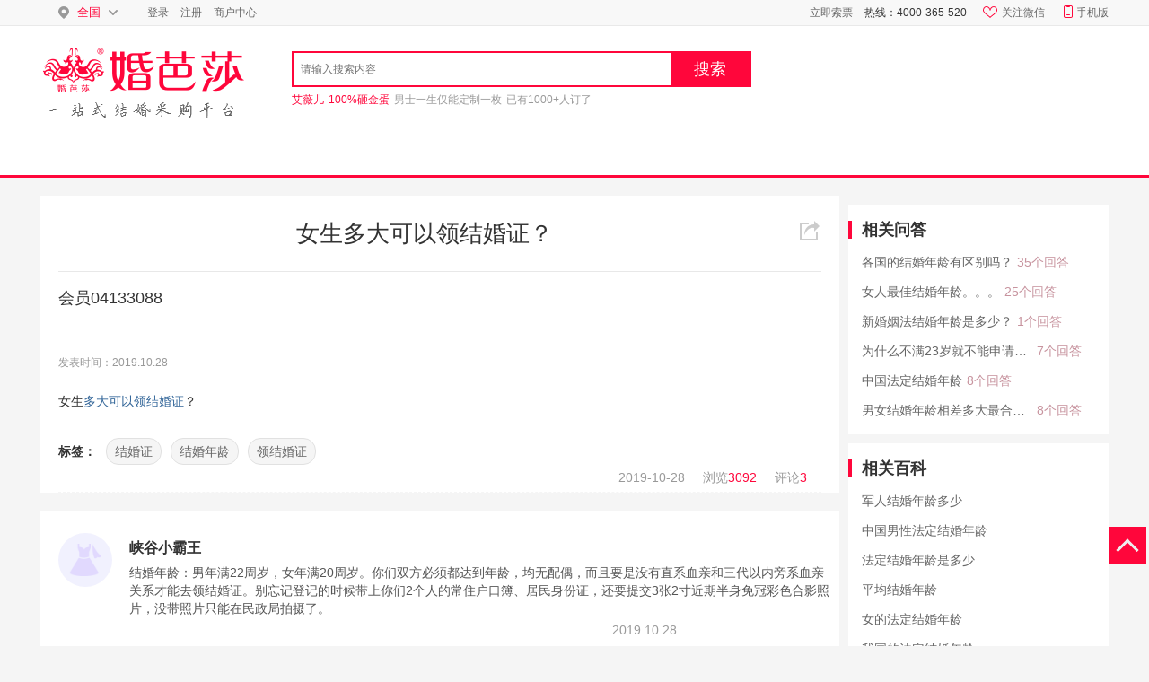

--- FILE ---
content_type: text/html; charset=UTF-8
request_url: https://www.jiehun.com.cn/ask/a2086657/
body_size: 9055
content:
<!doctype html>
<html>
<head>
            <title>女生多大可以领结婚证？ - 中国婚博会官网</title>
<meta name="keywords" content="杂七杂八-女生多大可以领结婚证？">
<meta name="description" content="&lt;p&gt;女生多大可以领结婚证？&lt;/p&gt;">
        <meta http-equiv="Content-Type" content="text/html;charset=utf-8" />
    <meta http-equiv="X-UA-Compatible" content="IE=7,IE=9"/>
    <link rel="shortcut icon" type="image/x-icon" href="//ps.hbhcdn.com/zonepc-client/static/common/img/favicon.ico?ac3b8d69" />
    <meta http-equiv="Cache-Control" content="no-transform" />
    <link rel="stylesheet" type="text/css" href="//ps.hbhcdn.com/zonepc-client/static/common/css/common-a9f804a0.css">
    <script src="//ps.hbhcdn.com/zonepc-client/static/jquery/jquery.min-d5083765.js"></script>
    <link href="//ps.hbhcdn.com/zonepc-client/static/layouts/default/style-d8dd0e0a.css" rel="stylesheet" type="text/css"/>
    <script src="//ps.hbhcdn.com/zonepc-client/static/layouts/default/js/cookie-802c34bb.js"></script>
    <!--数据上报-->
    <script src="https://fun.jiehun.com.cn/global-static/mixin.js?postdata"></script>
    <!--百度统计-->
    <script src="//hm.baidu.com/hm.js?7da93a7b126e8fec09de77d58854f72f"></script>
    <script>
        window.onload=function(){
            if(window.location.host.indexOf('test') != -1){
                window.$action = new postdata({
                    url:'//open.test.jiehun.com.cn/user/sdk/post-web-data',
                    appkey: 'hunbasha_pc'
                })
            }else if(window.location.host.indexOf('beta') != -1){
                window.$action = new postdata({
                    url:'//open-beta.jiehun.com.cn/user/sdk/post-web-data',
                    appkey: 'hunbasha_pc'
                })
            }else{
                window.$action = new postdata({
                    url:'//open.jiehun.com.cn/user/sdk/post-web-data',
                    appkey: 'hunbasha_pc'
                })
            }
        }
    </script>
    <!--hapn.view.block[__HEAD__]--></head>
<body>
<div id="newhd">
    <!--顶部工具栏~结婚-->
    <div class="topbar">
        <div class="g-d">
            <dl class="sites g-u">
                <dt><i></i> <span class="current-city">全国</span> <em></em></dt>
                <dd>
                    <div class="cityselect">
                        <ul id="city-lists">
                        </ul>
                        <p class="more"><a href="https://www.jiehun.com.cn/city/">查看更多城市>></a></p>
                    </div>
                </dd>
            </dl>
            <!---如果用户未登录，就显示这部分-->
            <span id="not-login">
                <a class="lefta login" rel="nofollow" href="https://www.jiehun.com.cn/login?u=https%3A%2F%2Fwww.jiehun.com.cn">登录</a>
                <a class="lefta login" rel="nofollow" href="https://www.jiehun.com.cn/login?u=https%3A%2F%2Fwww.jiehun.com.cn">注册</a>
                <dl id="userStatusMenu">
                    <dt>
                        <a href="https://shop.jiehun.com.cn/" target="_blank">商户中心</a>
                    </dt>
                </dl>
            </span>
            <ul class="rt g g-u" id="login" style="display: none;">
                <li id="user-name"></li>
                <li><a class="login-out" href="https://www.jiehun.com.cn/my/logout?u=https%3A%2F%2Fwww.jiehun.com.cn">退出</a></li>
                <li><a class="go-my" href="https://www.jiehun.com.cn/my/">个人中心</a></li>
            </ul>

            <div class="g-r">
                <span>
                    <a id="expo-link" href="//expo.jiehun.com.cn/" target="_blank">立即索票</a>
                </span>
                <span class="hotphone g-u">
                    <i class="g-u"> 热线：4000-365-520</i>
                </span>
                <a id="wechat" class="wechat" href="#" target="">关注微信</a>
                <a id="mobi" class="mobi" href="https://www.jiehun.com.cn/mobile/" target="">手机版</a>
                <div class="wechat_qrcode" style="display:none;">
                    <div class="part">
                        <h5>关注服务号</h5>
                        <p>享VIP筹婚服务</p>
                        <div class="qg" id="fuwuhao"></div>
                    </div>
                    <div class="part dingyue">
                        <h5>关注订阅号</h5>
                        <p>获筹婚资讯</p>
                        <div class="qrcode"></div>
                    </div>
                </div>
                <div class="mobi_qrcode" style="display: none;">
                    <h5>中国婚博会APP</h5>
                    <div class="appdown"></div>
                </div>
            </div>
        </div>
    </div>

    <!--头部广告-->

    <!--主体(首页)-->
    <div class="bd g-d">
        <!--首页logo部分-->
        <h1 class="g-u ">
            <a href="https://www.jiehun.com.cn" title="中国婚博会官网">中国婚博会官网</a>
        </h1>
        <!--搜索  begin-->
        <div class="g-u hd_search">
            <form action="/search/" method="get" target="_blank" >
                <ul class="input row">
                    <li class="hd_s_text"><input type="text" placeholder="请输入搜索内容" id="_jbutton" class="g-u" name="keyword" value=""  growing-track="true"/></li>
                    <li class="hd_s_sub"><input type="submit" class="g-u" value="搜索" id="doSearch"/></li>
                </ul>
                <div class="hot_search">
                    <dl>
                    </dl>
                </div>
            </form>
        </div>
        <!--展会入口  begin-->
        <div class="_jmonitor g-u suopiaoicon" m_medium="Menu" m_source="MainMenu" m_ad_type="type_b">
            <ul class="rt g" id="ticketNav">
                <li class="hbh _jticketNav on">
                    <a href="//expo.jiehun.com.cn/" target="_blank" m_content="IndexHeadhbh" name="__AD_bjindexMainMenuhbh">
                        <b style=""></b>
                        <div class="expo-name">
                            <p>中国婚博会</p>
                            <i>索票</i>
                        </div>
                    </a>
                </li>
                <li class=" _jticketNav ">
                    <a href="//expo.yingbasha.com/" target="_blank" m_content="IndexHead" >
                        <b style="background:url(https://img.hbhcdn.com/dmp/h/cms/1552233600/jh-img-orig-ga_1104930033649197056_28_28_1356.png) no-repeat 0 0"></b>
                        <div class="expo-name">
                            <p>儿博会</p>
                            <i>索票</i>
                        </div>
                    </a>
                </li>
                <li class="jz _jticketNav ">
                    <a href="//expo.jiabasha.com/" target="_blank" m_content="IndexHeadhyjd" >
                        <b style=""></b>
                        <div class="expo-name">
                            <p>家博会</p>
                            <i>索票</i>
                        </div>
                    </a>
                </li>
            </ul>
        </div>
    </div>
    <div class="ft">
        <div class="g-d g-f">
            <ul class="g lt" id="nav-links" style="margin-left: 0;">
                <li><a href="//www.jiehun.com.cn/">首页</a></li>
            </ul>
        </div>
    </div>
</div>
<script type="text/javascript">
    $(function () {
        $('.sites').hover(function(){
            $(this).find('dd').find('.cityselect').show();
            return false;
        },function(){
            $(this).find('dd').find('.cityselect').hide();
        });
        //topbar右侧关注微信订阅号
        $('#wechat').hover(function(){
            $('.mobi_qrcode').hide();
            $('.wechat_qrcode').show();
        },function(){
            $('.wechat_qrcode').hide();
        });
        $('#mobi').hover(function(){
            $('.wechat_qrcode').hide();
            $('.mobi_qrcode').show();
        },function(){
            $('.mobi_qrcode').hide();
        });
        // 头部广告
        var index_tt_key = 'index_tad_bighome';
        if(Cookies.get(index_tt_key)){
            $('.index_t_ad').css({height: "50px"});
            $('.index_tad_big').hide();
        }else{
            Cookies.set(index_tt_key, true, '0', '/');
            setTimeout(function () {
                $('.index_t_ad').animate({height: "50px"}, 600, function () {
                    $('.index_tad_big').hide();
                })
            }, 5000);
        }
        /* 关闭头部广告 */
        $('.index_t_ad').find('.ad_close').click(function () {
            $('.index_tad_big').hide();
            $('.index_t_ad').css({height: "50px"});
        });

        // 初始化搜索
        function initSearch(defVal, defHref) {
            defVal = (defVal == undefined) ? '请输入搜索内容' : defVal;
            var E = $('#_jbutton');
            if (defHref != undefined && defHref != "") {
                $('#searchForm').submit(function(){
                    if (!E.val() || E.val() == defVal) {
                        if (defHref.indexOf('?') > 0) {
                            defHref += '&source=IndexHeadS0&ordersrc=IndexHeadS0';
                        }else{
                            defHref += '?source=IndexHeadS0&ordersrc=IndexHeadS0';
                        }
                        window.open(defHref);
                        return false;
                    }
                });
            }
        }
        initSearch();

        /* 全部分类导航交互 */
        if ($('#newhd').find('.classall').length > 0) {
            $('#newhd').find('.classall').hover(function () {
                $(this).find('ul,.line').show();
            }, function () {
                $(this).find('ul,.line').hide();
            })
        }
    });


    var TemplateEngine = function(html, options) {
        var re = /<%([^%>]+)?%>/g, reExp = /(^( )?(if|for|else|switch|case|break|{|}))(.*)?/g, code = 'var r=[];\n', cursor = 0, match;
        var add = function(line, js) {
            js? (code += line.match(reExp) ? line + '\n' : 'r.push(' + line + ');\n') :
                (code += line != '' ? 'r.push("' + line.replace(/"/g, '\\"') + '");\n' : '');
            return add;
        }
        while(match = re.exec(html)) {
            add(html.slice(cursor, match.index))(match[1], true);
            cursor = match.index + match[0].length;
        }
        add(html.substr(cursor, html.length - cursor));
        code += 'return r.join("");';
        return new Function(code.replace(/[\r\t\n]/g, '')).apply(options);
    };

    var hot_search_template =
        '<% if(this.hotSearch) { %>' +
        '<% for(var index in this.hotSearch) { %>' +
        '<dd><a class="<% if(index < 2){ %>on<% }%> " href="<% this.hotSearch[index].link %>"><% this.hotSearch[index].title %></a></dd>' +
        '<% } %>' +
        '<% } %>';
    var nav_link_template =
        '<% if(this.navLinks) { %>' +
        '<% for(var index in this.navLinks) {  %>' +
            '<% if(this.navLinks[index].title){ %>'+
                '<li><a class="postTabhead" href="<% this.navLinks[index].link %>" target="_blank"><% this.navLinks[index].title %></a></li>' +
            '<% } %>' +
        '<% } %>' +
        '<% } %>';
    var city_list_template =
        '<li class="<% if(this.cityId == 0){ %>red <%}%>"><a href="https://www.jiehun.com.cn/">全国</a></li>'+
        '<% if(this.cityLists) { %>' +
        '<% for(var index in this.cityLists) { %>' +
        '<li class="<% if(this.cityId == this.cityLists[index].id){ %>red <%}%>"><a class="postTabhead" href="//<% this.cityLists[index].host %>" target="_blank"><% this.cityLists[index].name %></a></li>' +
        '<% } %>' +
        '<% } %>';
    var expo_template =
        '<% if(this.expo) { %>' +
        '<% for(var index in this.expo) { %>' +
        '<li class="<% this.expo[index].idesc %> _jticketNav <% if(this.expo[index].idesc == "hbh") {%>on<% }%>">' +
        '<a href="<% this.expo[index].link %>" target="_blank" m_content="IndexHead<% this.expo[index].idesc %>">' +
            '<b style="<% if(this.expo[index].img_url){%>background:url(<% this.expo[index].img_url %>)no-repeat 0 0;<% }%>" ></b>' +
            '<div class="expo-name">'+
            '<p><% this.expo[index].title %></p>'+
            '<i><% if(this.expo[index].link) {%>索票<% }else{%>敬请期待<% }%></i>'+
            '</div>'+
        '</a>' +
        '</li>' +
        '<% } %>' +
        '<% } %>';


    var apiHost = 'https://open.jiehun.com.cn';
    if(location.host.indexOf('test')>-1){
        apiHost = 'http://open.test.jiehun.com.cn'
    }else if(location.host.indexOf('beta')>-1){
        apiHost = 'https://open-beta.jiehun.com.cn'
    }

    var tocken = Cookies.get('Authorization')||Cookies.get('jhu');
    if(tocken){
        tocken = tocken.indexOf('dmp ')>-1?tocken:'dmp '+tocken;
    }

    var city_id = 0;
    if(Cookies.get('city-id')){
        city_id = Cookies.get('city-id');
    }else if(Cookies.get('cy')){
        city_id = Cookies.get('cy');
    }

    $.ajax({
        url: apiHost+'/zone/heads/get-heas-res',
        type:'POST',
        dataType:'json',
        beforeSend: function (XMLHttpRequest) {
            XMLHttpRequest.setRequestHeader("city-id", city_id);
        },
        headers:{
            Authorization: tocken
        },
        success:function(res){
            if(res.code == 0){
                var data = res.data;
                if(tocken && data.header_current_user && data.header_current_user.uname){
                    $('#not-login').hide();
                    $('#login').show();
                    $('#user-name').text('欢迎您, '+data.header_current_user.uname);
                }
                $('.current-city').text(data.header_city_name);
                // $('#fuwuhao').attr('class',data.header_city_mark);
                if (data.header_city_id != 0) {
                    $('#expo-link').attr('href','//expo.jiehun.com.cn/'+data.header_city_ename+'/');
                }
                $('#city-lists').html(TemplateEngine(city_list_template, {
                    cityLists: data.header_cities,
                    cityId : data.header_city_id
                }));
                if(data.header_hot_search && data.header_hot_search.placeholder){
                    $('.hot_search dl').html(TemplateEngine(hot_search_template, {
                        hotSearch: data.header_hot_search.placeholder.hots
                    }));
                }
                if(data.header_menu_list && data.header_menu_list.global_menu){
                    $('#ticketNav').html(TemplateEngine(expo_template,{
                        expo: data.header_menu_list.global_menu.expo
                    }));
                    $('#nav-links').html(TemplateEngine(nav_link_template, {
                        navLinks: data.header_menu_list.global_menu.main
                    }));
                }
                if (data.header_city_ename == '') {
                    $('.hd_search form').attr('action','/search/');
                } else {
                    $('.hd_search form').attr('action','/'+data.header_city_ename+'/search/');
                }
                $('.login').attr('href','//'+data.header_site_host+'/login?u='+window.location.href);
                $('.login-out').attr('href','//'+data.header_site_host+'/my/logout?u='+window.location.href);
                $('.go-my').attr('href','//'+data.header_site_host+'/my/');
            }
        }
    })
</script>
<link rel="stylesheet" type="text/css" href="//ps.hbhcdn.com/zonepc-client/static/community/css/community-dac234e1.css"/>
<style>
.ellipsis a { color: #2F89FC }
</style>


<div class="g-d b-com">
    
    <div class="b-main b-detail mt20">
        <div class="b-m-left">
            <div class="b-m-detail">
                <!--帖子详情-->
                <div class="b-d-ask-ctn">
                    <div class="ask-tablist">
                        <div class="titie-tips">
                            <h2>女生多大可以领结婚证？                                                                                            </h2>
                            <div class="b-icon-ct">
                                <b class="transpond relay"></b>
                                <style>
    .b-m-detail .b-icon-ct .relay-sub li a{float:none;width:auto;background-image: none;}
</style>

<ul class="bdsharebuttonbox relay-sub" data-tag="pageSharePreview" data-bd-bind="1474200323579">
    <li><a href="javascript:void(0)" class="tsina" data-cmd="tsina" title="分享到新浪微博"><b class="xinlang"></b>新浪微博</a></li>
    <li><a href="javascript:void(0)" class="weixin" data-cmd="weixin" title='朋友圈'> <b class="weixin"></b>微信扫一扫</a></li>
    <li><a href="javascript:void(0)" class="qq popup_sqq" data-cmd="sqq" title="QQ好友"><b class="qq"></b>QQ好友</a></li>
</ul>

<script>

        var share = '{"title":"女生多大可以领结婚证？-中国婚博会官网","content":"<p>女生多大可以领结婚证？<\/p>","url":"ask\/a2086657\/","img_url":""}';
        window._bd_share_config={
            "common":{
                "bdSnsKey":{},
                "bdText":share.content,
                "bdDesc":share.title,
                "bdMini":"1",
                "bdMiniList":false,
                "bdStyle":"0",
                "bdSize":"32",
                "bdUrl":share.url,
                "bdPic":share.img_url
            },
            "share":{
                "bdSize" : 32
            }
        };
        (document.getElementsByTagName('head')[0] || body)
            .appendChild(document.createElement('script'))
            .src = 'http://bdimg.share.baidu.com/static/api/js/share.js?v=89860593.js?cdnversion=' + ~(-new Date() / 36e5);

</script>

                            </div>
                        </div>
                    </div>
                    <div class="user-msg">
                        <div class="user">
                            <div class="top-left">
                                <h2>
                                    <a data-ecard="none">会员04133088</a>                                </h2>
                            </div>

                        </div>
                        <div class="time">
                            <span class="time-l">发表时间：2019.10.28</span>
                                                                                </div>
                    </div>
                    <div class="description">
                        <p>女生<a href='https://www.jiehun.com.cn/tag/a6087/' target='_blank'>多大可以领结婚证</a>？</p>                                                <div class="bt">
                            <!--关键词标签-->
                                                            <dl class="keywordtags">
                                    <dt>标签：</dt>
                                    <dd>
                                                                                    <a href="https://www.jiehun.com.cn/tag/a5293/">结婚证</a>
                                                                                        <a href="https://www.jiehun.com.cn/tag/a5359/">结婚年龄</a>
                                                                                        <a href="https://www.jiehun.com.cn/tag/a5716/">领结婚证</a>
                                                                                </dd>
                                </dl>
                                                        <!--答案浏览数量-->
                                                                                                <div class="b-time">
                                                                                    <span>2019-10-28</span>
                                                                                <span>浏览<em>3092</em></span>
                                        <span>评论<em>3</em></span>
                                    </div>
                                                                                                                    </div>
                    </div>
                </div>
            </div>
            <div class="mt20" style="margin-bottom: 20px;">
                            </div>

                        <!-- 回复列表 -->
            <div class="reply-list reply-list-d" id="replys">
    <!--正常回复-->
            <div class="b-tpc-one " id="reply_36007161">
            <div class="b-u-logo g-u">
                <a>
                                            <img src="//ps.hbhcdn.com/zonepc-client/static/common/img/user.png?ae24faac"/>
                                    </a>
            </div>
            <div class="b-u-text g-u">
                <div class="b-u-info">
                    <a>峡谷小霸王</a>
                                                                            </div>
                <div class="b-t-info">
                    <p class="ellipsis">
                                                结婚年龄：男年满22周岁，女年满20周岁。你们双方必须都达到年龄，均无配偶，而且要是没有直系血亲和三代以内旁系血亲关系才能去领结婚证。别忘记登记的时候带上你们2个人的常住户口簿、居民身份证，还要提交3张2寸近期半身免冠彩色合影照片，没带照片只能在民政局拍摄了。                                            </p>
                                        <div class="b-time">
                        2019.10.28
                                                                                                </div>
                </div>
            </div>
                    </div>
                <div class="b-tpc-one " id="reply_36007160">
            <div class="b-u-logo g-u">
                <a>
                                            <img src="//ps.hbhcdn.com/zonepc-client/static/common/img/user.png?ae24faac"/>
                                    </a>
            </div>
            <div class="b-u-text g-u">
                <div class="b-u-info">
                    <a>最强美少女战士</a>
                                                                            </div>
                <div class="b-t-info">
                    <p class="ellipsis">
                                                要满20周岁才能领结婚证。但是现在女生一般20岁都在上大学，很多毕业的时候才21、22岁，所以普遍结婚年龄都提高了。                                             </p>
                                        <div class="b-time">
                        2019.10.28
                                                                                                </div>
                </div>
            </div>
                    </div>
                <div class="b-tpc-one " id="reply_36007159">
            <div class="b-u-logo g-u">
                <a>
                                            <img src="//ps.hbhcdn.com/zonepc-client/static/common/img/user.png?ae24faac"/>
                                    </a>
            </div>
            <div class="b-u-text g-u">
                <div class="b-u-info">
                    <a>谈婚问嫁</a>
                                                                            </div>
                <div class="b-t-info">
                    <p class="ellipsis">
                                                我们国家的婚姻法规定结婚年龄，男不得早于二十二周岁，女不得早于二十周岁。男女双方都满足条件才行。                                             </p>
                                        <div class="b-time">
                        2019.10.28
                                                                                                </div>
                </div>
            </div>
                    </div>
            <!--分页-->
    <div class="pager"><ul></ul></div></div>
            <!--广告-->
            
            <!--分页-->
            
                                </div>

        <div class="b-m-right">
                            <!--帖子专题-->
                <div class="b-r-290">
                                    </div>
                <!--店铺现金券-->
                <!--时间轴-->
                                        <!--相关问答-->
<ul>
            <li>
            <h3><em></em><span>相关问答</span></h3>
            <div class="linkwrap">
                                    <p>
                        <a class="one-text-line" title="" target="_blank" href="https://www.jiehun.com.cn/ask/a579490/">各国的结婚年龄有区别吗？</a>
                        <span>35个回答<span>                    </p>
                                        <p>
                        <a class="one-text-line" title="" target="_blank" href="https://www.jiehun.com.cn/ask/a589010/">女人最佳结婚年龄。。。</a>
                        <span>25个回答<span>                    </p>
                                        <p>
                        <a class="one-text-line" title="" target="_blank" href="https://www.jiehun.com.cn/ask/a909122/">新婚姻法结婚年龄是多少？</a>
                        <span>1个回答<span>                    </p>
                                        <p>
                        <a class="one-text-line" title="" target="_blank" href="https://www.jiehun.com.cn/ask/a570464/">为什么不满23岁就不能申请婚博会门票啊？男士法定结婚年龄不是22吗？是</a>
                        <span>7个回答<span>                    </p>
                                        <p>
                        <a class="one-text-line" title="" target="_blank" href="https://www.jiehun.com.cn/ask/a288163/">中国法定结婚年龄</a>
                        <span>8个回答<span>                    </p>
                                        <p>
                        <a class="one-text-line" title="" target="_blank" href="https://www.jiehun.com.cn/ask/a575116/">男女结婚年龄相差多大最合适？JMS能接受自己的男友比自己大多少岁呢？</a>
                        <span>8个回答<span>                    </p>
                                </div>
        </li>
        <!--相关帖子-->
        <!--相关攻略-->
            <li>
            <h3><em></em><span>相关百科</span></h3>
            <div class="linkwrap longlink">
                                                <p>
                                <a class="one-text-line" title="" target="_blank" href="https://www.jiehun.com.cn/baike/article2241/">军人结婚年龄多少</a>
                            </p>
                                                <p>
                                <a class="one-text-line" title="" target="_blank" href="https://www.jiehun.com.cn/baike/article26738/">中国男性法定结婚年龄</a>
                            </p>
                                                <p>
                                <a class="one-text-line" title="" target="_blank" href="https://www.jiehun.com.cn/baike/article10419/">法定结婚年龄是多少</a>
                            </p>
                                                <p>
                                <a class="one-text-line" title="" target="_blank" href="https://www.jiehun.com.cn/baike/article2242/">平均结婚年龄</a>
                            </p>
                                                <p>
                                <a class="one-text-line" title="" target="_blank" href="https://www.jiehun.com.cn/baike/article21724/">女的法定结婚年龄</a>
                            </p>
                                                <p>
                                <a class="one-text-line" title="" target="_blank" href="https://www.jiehun.com.cn/baike/article12185/">我国的法定结婚年龄</a>
                            </p>
                                </div>
        </li>
    </ul>

            <!-- 右侧广告-->
            <div class="b-r-290">
                            </div>
        </div>

    </div>
</div>
<script>
    $(function(){
        var oTranspond = $('.titie-tips .transpond'),oUl = $('.titie-tips .relay-sub');
        oTranspond.click(function(){
            oTranspond.addClass('act');
            oUl.addClass('active-block');
        })
        $(document).click(function(ev){
            if( !oTranspond.is(ev.target) && oTranspond.has(ev.target).length === 0 && !oUl.is(ev.target)){
                oTranspond.removeClass('act');
                oUl.removeClass('active-block');
            }
        });
    })
</script>
    <div id="newft">
        <div class="top g-d">
            <div class="g-u rt">
                <dl class="g-u">
                    <dt>关于我们</dt>
                    <dd ><a href="//www.jiehun.com.cn/help/77304.html"   >免责声明</a></dd>
                    <dd ><a href="//www.jiehun.com.cn/help/595.html"   >关于我们</a></dd>
                    <dd ><a href="//www.jiehun.com.cn/help/613.html"   >诚聘英才</a></dd>
                    <dd ><a href="//www.jiehun.com.cn/help/593.html"   >联系我们</a></dd>
                    <dd ><a href="//www.jiehun.com.cn/help/77306.html"   >隐私保护</a></dd>
                    <dd ><a href="//www.jiehun.com.cn/help/308529.html"   >内容版权</a></dd>
                </dl>
                <dl class="g-u">
                    <dt>新手帮助</dt>
                    <dd><a rel="nofollow" href="//www.jiehun.com.cn/help/598.html" >消费保障</a>
                    </dd>
                    <dd><a rel="nofollow" href="//www.jiehun.com.cn/help/600.html" >会员注册</a>
                    </dd>
                    <dd ><a href="//www.jiehun.com.cn/help/591.html"   >投诉建议</a></dd>
                    <dd ><a href="//www.jiehun.com.cn/sitemap/"   id="sitemap_ln">网站地图</a></dd>
                </dl>
                <dl class="g-u">
                    <dt>会员服务</dt>
                    <dd><a rel="nofollow" href="//www.jiehun.com.cn/help/77300.html" >会员服务条款</a>
                    </dd>
                    <dd><a rel="nofollow" href="//www.jiehun.com.cn/help/15250.html" >婚博会特供产品</a>
                    </dd>
                    <dd><a rel="nofollow" href="//www.jiehun.com.cn/help/975914.html" >婴芭莎服务协议</a>
                    </dd>
                    <dd><a rel="nofollow" href="//www.jiehun.com.cn/help/975913.html" >婴芭莎会员服务条款</a>
                    </dd>
                </dl>
                <dl class="g-u">
                    <dt>商户服务</dt>
                    <dd><a rel="nofollow" href="//www.jiehun.com.cn/help/636.html" >商家常见问题</a>
                    </dd>
                    <dd><a rel="nofollow" href="//www.jiehun.com.cn/help/634.html" >商家店铺管理</a>
                    </dd>
                    <dd><a rel="nofollow" href="//www.jiehun.com.cn/help/632.html" >商家店铺装修</a>
                    </dd>
                    <dd><a rel="nofollow" href="//www.jiehun.com.cn/help/shanghushipinfuwuxieyi.html">商户视频服务协议</a>
                    </dd>
                </dl>
                <dl class="g-u">
                    <dt>合作通道</dt>
<!--                    <dd><a rel="nofollow" href="//www.jiehun.com.cn/help/637.html" >中国婚博会</a>-->
<!--                    </dd>-->
                    <dd><a rel="nofollow" href="//www.jiehun.com.cn/help/674671.html" >商务合作</a>
                    </dd>
                    <dd class="last"><a href="//shop.jiehun.com.cn"  rel="nofollow" >申请店铺</a></dd>
                    <dd ><a href="//www.jiehun.com.cn/help/flinks.html"   >友情链接</a></dd>
                </dl>
                <dl class="g-u">
                                            <dt class="phone-number">
                            4000-365-520<br/>                        </dt>
                                        <dd>周一至周日9:00 - 22:00</dd>
                    <dd>客服/客诉电话 免长途费</dd>
                </dl>
            </div>
            <div class="g-u saoma">
                <h5>扫描二维码</h5>
                <p>下载APP</p>
                <div class="saomaimg"></div>
            </div>
            <div class="saoma g-u">
                <h5>关注服务号</h5>
                <p>享VIP筹婚服务</p>
                <div class="fuwuhao lvpai"></div>
            </div>
        </div>
        <div class="bt">
            <div class="g-d">
                                <div class="banquan">
                    <p>
                        <span class="mr20">2008-2025 www.jiehun.com.cn All rights reserved.</span>
                        <span>版权所有：北京金海群英网络信息技术有限公司 -<b>中国婚博会官网</b>- 咨询电话： 4000-365-520</span>
                    </p>
                    <p>
                        京ICP证140647号
                         - 
                        <a href="https://beian.miit.gov.cn">京ICP备11033034号-1</a>
                        <a href="http://www.beian.gov.cn/portal/registerSystemInfo?recordcode=11010802034002">
                            <img src="https://img.hbhcdn.com/zhuanti/ticketpage_7863/record_icon.png" style="display: inline-block;">
                            京公网安备 11010802034002号
                        </a>
                    </p>
                </div>
                <p class="ft">
                    主办单位：北京金海群英网络信息技术有限公司<br>
                    千万<a href="https://www.jiehun.com.cn/">结婚</a>新人都在用的<a href="https://www.jiehun.com.cn/mobile?app_channel=hunbohui_other
"><b>筹婚APP</b></a>
                </p>
            </div>
        </div>
        <div class="floatrTag">
            <div class="yuyue_com">
                            </div>

                        
                            <a class="gototop" onclick="window.scrollTo(0,0);return false;"><b></b></a>
                    </div>
    </div>

    <!--底部漂广告位-->
<!--GA统计升级20191030-->
<script language=javascript src='https://www.googletagmanager.com/gtag/js?id=UA-31519562-1'></script>
<script>
    var currenthost = window.location.hostname;
    // 婚博会
    var UAID = 'UA-31519562-1';
    window.dataLayer = window.dataLayer || [];
    function gtag() { dataLayer.push(arguments); }
    gtag('js', new Date());
    gtag('config', UAID);
    gtag('event', 'send', { 'pageview':'pageview' });
</script>

<!--百度统计20180604-->
<script>
    var _hmt = _hmt || [];
    (function() {
        var hm = document.createElement("script");
        hm.src = "https://hm.baidu.com/hm.js?7da93a7b126e8fec09de77d58854f72f";
        var s = document.getElementsByTagName("script")[0];
        s.parentNode.insertBefore(hm, s);
    })();
</script>
</body>
</html>

--- FILE ---
content_type: text/css
request_url: https://ps.hbhcdn.com/zonepc-client/static/common/css/common-a9f804a0.css
body_size: 1809
content:
.g-f-r{position:absolute;top:0;right:0}#hd{position:relative;background-color:#fff;z-index:9999;border-bottom:3px solid #e32b2b}#hd .hd{height:28px;font-size:12px;line-height:28px;border-bottom:1px #e9e9e9 solid;background-color:#f3f3f3;position:absolute;top:0;width:100%;z-index:1007}#hd .hd a{color:#666;text-decoration:none}#hd .hd a:hover{color:#ff063b!important;text-decoration:underline}#hd .hd a.weixin i{display:inline-block;width:18px;height:15px;vertical-align:middle;margin-right:3px;background:url(/zonepc/static/common/img/icons.png) no-repeat;background-position:-166px -76px}#hd .hd a.mobile i{display:inline-block;width:12px;height:16px;vertical-align:middle;margin-right:3px;background:url(/zonepc/static/common/img/icons.png) no-repeat;background-position:-206px -76px}#hd .hd a.tohbh{display:inline-block;margin-right:35px;color:#ff063b}#hd .hd a.tohbh i{display:inline-block;width:16px;height:13px;vertical-align:top;margin:7px 2px 0 0;background:url(/zonepc/static/common/img/icon_index.png) no-repeat}#hd .hd .weixin_b{display:none;top:23px;position:absolute;right:0;width:290px;height:185px;margin-top:13px;padding:16px;background:#fff;border:none;box-shadow:0 0 15px 0 rgba(221,221,221,1)}#hd .hd .weixin_b:after{position:absolute;display:inline-block;top:-4px;right:101px;width:0;height:0;content:'';border-style:solid;border-width:5px;border-color:#fff #fff transparent transparent;transform:rotate(-45deg);box-shadow:2px -2px 2px rgba(236,236,236,1)}#hd .hd .weixin_b .part{display:inline-block;margin-right:17px;width:134px;text-align:center;height:175px;padding:7px 0 0;background:rgba(247,247,247,1);box-shadow:0 0 15px 0 rgba(230,230,230,1);border-radius:6px}#hd .hd .weixin_b .dingyue{margin-right:0}#hd .hd .weixin_b .part h5{line-height:18px;color:#333}#hd .hd .weixin_b .part p{line-height:18px;color:#999}#hd .hd .weixin_b .part .city{padding-top:15px;width:133px;height:133px}.weixin_b div{width:133px;height:133px;margin-top:5px}.weixin_b div.fuwuhao{background:url(/zonepc/static/common/img/fuwu.jpg) no-repeat;background-size:100%}.weixin_b div.dingyuehao{background:url(/zonepc/static/common/img/common.jpg) no-repeat;background-size:100%}#hd .hd .mobile_b{display:none;top:23px;position:absolute;right:0;width:118px;height:145px;margin-top:13px;padding:8px 16px 16px;background:#fff;border:none;box-shadow:0 0 15px 0 rgba(221,221,221,1)}#hd .hd .mobile_b:after{position:absolute;display:inline-block;top:-4px;right:20px;width:0;height:0;content:'';border-style:solid;border-width:5px;border-color:#fff #fff transparent transparent;transform:rotate(-45deg);box-shadow:2px -2px 2px rgba(236,236,236,1)}#hd .hd .mobile_b h5{padding-bottom:3px;text-align:center}#hd .hd .mobile_b .appdown{width:118px;height:118px;background:url(/zonepc/static/common/img/saoma.jpg) no-repeat;background-size:100%}#hd .hd .rt li{margin-right:15px;color:#999}#hd .hd .rt li .login{color:#ff063b}#hd .hd .rt li dl dt{background:url(/static/img/nav_bg.gif) no-repeat 51px -122px;cursor:pointer;padding-right:10px}#hd .hd .rt li dl dd .all_fendian{top:28px;left:60px;width:150px}#hd .hd .rt li dl ul{background-color:#fff;border:1px solid #ccc;display:none;padding:4px 1px;position:absolute;z-index:1000;width:60px}#hd .hd .rt li dl ul li{display:block;height:28px;line-height:28px}#hd .hd .rt li dl .fendian_ul{padding:0;background:#f3f3f3}#hd .hd .rt li dl .fendian_ul li{margin:0;padding:0 5px}#hd .hd .rt li dl ul .line{display:inline-block;width:2px;height:27px;background:#fff;position:absolute;top:29px;left:59px;z-index:9999;padding:0}#hd .hd .rt li.task{position:relative}#hd .hd .notice_tixing{position:relative}#hd .hd .notice_tixing a strong{color:#f55}#hd .hd .notice_tixing .msg_notice{position:absolute;top:28px;left:0;background:#f3f3f3;border:1px solid #e9e9e9;border-top:none;width:120px;padding:10px 8px}#hd .hd .notice_tixing .msg_notice ul li{overflow:hidden;line-height:30px;font-size:13px}#hd .hd .notice_tixing .msg_notice ul li p{float:left;width:100px}#hd .hd .notice_tixing .msg_notice ul li strong{margin-top:5px;float:right;display:inline-block;height:18px;line-height:18px;text-align:center;padding:0 5px;background:#f55;color:#fff;border-radius:9px}#hd .hd .notice_tixing .msg_notice ul li a{color:#666}#hd .hd .notice_tixing .msg_notice ul li .closebtn{float:right;width:13px;height:13px;margin-top:8px;background:url(/zonepc/static/common/img/topicons.gif) no-repeat;background-position:0 -73px;border:0;cursor:pointer}#hd .hd .g-f-r .item{margin-right:18px;color:#666}#hd .bd{position:relative;height:90px;padding:56px 0 10px;color:#666;overflow:hidden;height:100px;letter-spacing:0}#hd .bd h2{display:inline-block;width:224px;height:84px}#hd .bd h2 a{text-indent:-9999px;display:block;background:url(/zonepc/static/common/img/logo3.gif) top center no-repeat;width:224px;height:84px;overflow:hidden}#ft{position:relative;margin-top:40px;padding:30px 0 40px 0;background-color:#f2f2f2;overflow:hidden}#ft .ft-wrap{width:1190px;margin:0 auto}#ft .ft{float:left;width:678px;color:#666;text-align:left;font-size:16px;line-height:30px;margin-right:196px}#ft .ft a{color:#666}#ft .ft b{font-weight:400}#ft .help{float:left;width:316px}#ft .help .saoma{display:inline-block;width:140px;height:180px;box-sizing:border-box;background:#fff;border-radius:6px;font-size:14px;padding:8px 8px 5px;margin-left:16px;text-align:center}#ft .help .saoma h5{text-align:center;color:#333}#ft .help .saoma p{color:#999}#ft .help .saoma img{width:124px;height:124px}.floatr-div.ft{bottom:60px;height:64px;z-index:10001}.floatr-div.ft .sbd{display:block;text-align:center;vertical-align:middle;cursor:pointer;font-size:0;position:relative;z-index:10003}.yuyue_com img{display:block}#floatRightTag{height:120px;width:40px;position:fixed;right:3px;bottom:30px;z-index:999;font-size:0}#floatRightTag .yuyue_com{margin-bottom:3px}#floatRightTag .sbd a{display:block;font-size:0}#gototop{display:block;width:40px;text-align:center;height:40px;padding-top:8px;background:#fe8687}#gototop:hover{background-color:#f55;text-decoration:none}#gototop i{display:block;width:20px;height:10px;margin:0 10px 6px;background:url(/zonepc/static/common/img/icon_top.png) no-repeat}#gototop em{color:#fff;font-size:12px;font-style:normal;font-family:inherit}.pager{margin:20px auto;text-align:right}.pager ul li{position:relative;display:inline-block;vertical-align:top;margin:0 3px;width:28px;text-align:center;height:28px;line-height:28px;border:1px solid #eee}.pager ul li.o{background-color:#ff063b;color:#fff;border-color:#ff063b}.pager ul li.n,.pager ul li.p{width:58px;text-align:left}.pager ul li.f,.pager ul li.l{width:48px}.pager ul li.n a{margin-left:5px}.pager ul li.p:after{position:absolute;top:12px;left:5px;content:'';width:0;height:0;border-left:10px solid transparent;border-right:10px solid #ddd;border-bottom:10px solid transparent;transform:rotate(-135deg)}.pager ul li.n:after{position:absolute;top:12px;right:5px;content:'';width:0;height:0;border-left:10px solid #ddd;border-right:10px solid transparent;border-bottom:10px solid transparent;transform:rotate(135deg)}.pager ul li.p:hover:after{border-right:10px solid #ffd7e0}.pager ul li.n:hover:after{border-left:10px solid #ffd7e0}.pager ul li span{display:inline-block;color:#333}.pager ul li a{color:#666}.pager ul li.p a,.pager ul li.p span{position:absolute;top:0;left:15px}.pager ul li:hover a,.pager ul li:hover span{text-decoration:none;color:#ff063b}

--- FILE ---
content_type: text/css
request_url: https://ps.hbhcdn.com/zonepc-client/static/layouts/default/style-d8dd0e0a.css
body_size: 4518
content:
blockquote,body,button,dd,dl,dt,fieldset,form,h1,h2,h3,h4,h5,h6,hr,img,input,legend,li,ol,p,pre,td,textarea,th,ul{margin:0;padding:0}body,button,input,select,textarea{font:12px/1.5 'Microsoft Yahei',arial,'宋体';color:#333}body{background:#fff}button,h1,h2,h3,h4,h5,h6,input,select,textarea{font-size:100%;font-weight:400}table{border-collapse:collapse;border-spacing:0}img{border:0}code,kbd,pre,samp{font-family:courier new,courier,monospace}small{font-size:12px}ul{list-style:none}a{text-decoration:none;outline:0;vertical-align:baseline;zoom:1;cursor:pointer;color:#369}a:hover{text-decoration:underline}button,input,select,textarea{outline:0;-webkit-appearance:none}.g{letter-spacing:-.31em;text-rendering:optimizespeed;display:-ms-flexbox;-webkit-flex-flow:row wrap;-ms-flex-flow:row wrap;word-spacing:-.43em}.g-d{position:relative;width:1190px;margin:0 auto}.g-u,ul.g li{display:inline-block;zoom:1;letter-spacing:normal;word-spacing:normal;vertical-align:top;text-rendering:auto}#newft{margin-top:40px;color:#313131;background-color:#f2f2f2}#newft .top{padding:42px 0 33px}#newft .top .rt dl{margin:0;margin-top:7px;width:139px;display:inline-block}#newft .top .rt dl dt{height:30px;line-height:30px;overflow:hidden;margin-bottom:8px;font-size:16px;font-family:"微软雅黑";font-weight:700}#newft .top .rt dl dt.phone-number{color:#ff063b;font-size:16px;font-weight:700}#newft .top .rt dl dd{line-height:26px;color:#666;font-size:14px;overflow:hidden}#newft .top .rt dl dd a{color:#666}#newft .top .rt dl.slt dt{background-position:left -40px}#newft .top .rt dl.stt dt{background-position:left -78px}#newft .top .rt dl.sct dt{background-position:left -122px}#newft .top .rt dl.srt dt{background-position:left -162px}#newft .top .rt dl:last-child{width:150px}#newft .top .saoma{width:140px;height:180px;box-sizing:border-box;background:#fff;border-radius:6px;font-size:14px;padding:8px 8px 5px;margin-left:16px;text-align:center}#newft .top .saoma h5{text-align:center;color:#333}#newft .top .saoma p{color:#999}#newft .top .saoma div{width:124px;height:124px;margin-top:0}#newft .top .saoma .saomaimg{width:120px;height:120px;background:url(img/saoma.png)}#newft .top .saoma .fuwuhao{width:130px;height:130px}#newft .top .saoma .bj{background:url(img/fuwu_bj.jpg) no-repeat;background-size:100%}#newft .top .saoma .sh{background:url(img/fuwu_sh.jpg) no-repeat;background-size:100%}#newft .top .saoma .gz{background:url(img/fuwu_gz.jpg) no-repeat;background-size:100%}#newft .top .saoma .tj{background:url(img/fuwu_tj.jpg) no-repeat;background-size:100%}#newft .top .saoma .wh{background:url(img/fuwu_wh.jpg) no-repeat;background-size:100%}#newft .top .saoma .hz{background:url(img/fuwu_hz.jpg) no-repeat;background-size:100%}#newft .top .saoma .chengdu{background:url(img/fuwu_chengdu.jpg) no-repeat;background-size:100%}#newft .top .saoma .lvpai{background:url(img/fuwu_country.jpg) no-repeat;background-size:100%}#newft .top .saoma .www{background:url(img/fuwu_country.jpg) no-repeat;background-size:100%}#newft .top .saoma .dingyue{background:url(img/common.jpg) no-repeat;background-size:100%}#newft .bt{background-color:#333;border-top:2px #ff063b solid;overflow:hidden;padding:15px 0 40px 0}#newft .bt .links{height:auto;line-height:24px}#newft .bt .links li{margin-right:11px}#newft .bt .links li a{color:#fff;font-size:12px}#newft .bt .links li a span{margin-left:3px}#newft .bt .links li:last-child a span{display:none}#newft .bt .banquan{font-size:12px;color:#ccc;margin:15px 0}#newft .bt .banquan a{color:#ccc}#newft .bt .banquan .mr20{margin-right:20px}#newft .bt .ft{color:#fff;text-align:left;font-size:12px;line-height:20px}#newft .bt .ft a{color:#fff}#newft .bt .ft b{font-weight:400}#newft .floatrTag{height:187px;width:42px;position:fixed;right:3px;bottom:30px;z-index:999;font-size:0}#newft .floatrTag .yuyue_com{margin-bottom:1px;width:42px;height:83px}#newft .floatrTag .yuyue_com a,#newft .floatrTag .yuyue_com a img{display:block;width:42px;height:83px}#newft .floatrTag .zixun{position:relative;margin-bottom:1px;width:37px;padding:7px 0 0 5px;background-color:#ff063b;height:35px}#newft .floatrTag .zixun:hover{background-color:#ff3862}#newft .floatrTag .zixun b{display:inline-block;width:32px;height:29px;background:url(img/icon_zixun.png) no-repeat}#newft .floatrTag .zixun .erweima{display:none;position:absolute;top:-62px;right:52px;width:130px;height:130px;padding:8px;background:#fff;border:2px solid #ff063b;box-shadow:0 0 20px 0 rgba(0,0,0,.05)}#newft .floatrTag .zixun .erweima img{width:130px;height:130px}#newft .floatrTag .gototop{display:block;width:42px;text-align:center;height:25px;padding-top:17px;background:#ff063b}#newft .floatrTag .gototop:hover{background-color:#ff3862;text-decoration:none}#newft .floatrTag .gototop b{display:inline-block;color:#fff;width:15px;height:15px;text-indent:-99999px;border-top:3px solid #eee;border-right:3px solid #eee;transform:rotate(-45deg);-o-transform:rotate(-45deg);-moz-transform:rotate(-45deg);-webkit-transform:rotate(-45deg)}#bottom_float{position:fixed;right:0;bottom:0;height:60px;overflow:hidden;z-index:9999;display:none;text-align:center;width:100%}#bottom_float .floatmain{margin:0 auto}#bottom_float .img{position:relative;display:inline-block;height:60px;width:100%}#bottom_float_close{position:absolute;top:3px;cursor:pointer;right:3px;background:url(img/close.gif) no-repeat scroll 3px -154px;width:20px;height:20px}#newhd{position:relative;padding-top:28px;background-color:#fff;z-index:9999}#newhd .topbar{position:absolute;top:0;z-index:1007;width:100%;height:28px;line-height:28px;font-size:12px;background-color:#f8f8f8;border-bottom:1px #e9e9e9 solid}#newhd .topbar .sites{margin-left:20px;margin-right:20px}#newhd .topbar .sites dt{background-position:70px -122px;color:#ff063b;font-size:13px;cursor:pointer}#newhd .topbar .sites dt i{display:inline-block;width:12px;height:14px;vertical-align:top;margin-top:7px;margin-right:5px;background:url(img/icons.png) no-repeat;background-position:-70px -76px}#newhd .topbar .sites dt em{display:inline-block;width:10px;height:14px;vertical-align:middle;margin-left:5px;background:url(img/icons.png) no-repeat;background-position:-106px -73px}#newhd .topbar .sites dd{z-index:1000;position:absolute;width:192px}#newhd .topbar .sites dd .cityselect{display:none;position:relative;width:158px;margin-top:8px;padding:10px 16px;background:#fff;box-shadow:0 0 15px 0 rgba(221,221,221,1)}#newhd .topbar .sites dd .cityselect:after{position:absolute;display:inline-block;top:-4px;left:45px;width:0;height:0;content:'';border-style:solid;border-width:5px;border-color:#fff #fff transparent transparent;transform:rotate(-45deg);box-shadow:2px -2px 2px rgba(236,236,236,1)}#newhd .topbar .sites dd ul li{display:inline-block;height:20px;line-height:20px;width:55px}#newhd .topbar .sites dd ul li:nth-child(3n){width:40px}#newhd .topbar .sites dd ul li:hover a{color:#ff063b}#newhd .topbar .sites dd ul li.split{border-left:solid 1px #ccc}#newhd .topbar .sites dd ul li.red a{color:#ff063b}#newhd .topbar .sites dd ul li a{color:#666}#newhd .topbar .sites dd .cityselect .more a{color:#ff063b}#newhd .topbar a{color:#666}#newhd .topbar a:hover{color:#ff063b}#newhd .topbar .lefta{margin-left:10px}#newhd .topbar #userStatusMenu{display:inline-block;margin-left:5px;padding:0 5px;vertical-align:top;background-color:#f8f8f8}#newhd .topbar .rt li{position:relative;margin:0 8px;color:#666}#newhd .topbar .rt li:first-child a:hover{color:#ff063b}#newhd .topbar .rt li dl dt{background:url(img/nav_bg.gif) no-repeat 51px -122px;cursor:pointer;padding-right:10px}#newhd .topbar .rt li dl dd .all_fendian{top:28px;left:60px;width:150px}#newhd .topbar .rt li dl ul{background-color:#fff;border:1px solid #ccc;display:none;padding:4px 1px;position:absolute;z-index:1000;width:60px}#newhd .topbar .rt li dl ul li{display:block;height:28px;line-height:28px}#newhd .topbar .rt li dl .fendian_ul{padding:0;background:#f3f3f3;top:23px;position:absolute;left:-10px;width:60px;height:auto;margin-top:6px;padding:8px 10px;background:#fff;border:none;box-shadow:0 0 15px 0 rgba(221,221,221,1)}#newhd .topbar .rt li dl .fendian_ul::after{position:absolute;display:inline-block;top:-4px;right:36px;width:0;height:0;content:'';border-style:solid;border-width:5px;border-color:#fff #fff transparent transparent;transform:rotate(-45deg);box-shadow:2px -2px 2px rgba(236,236,236,1)}#newhd .topbar .rt li dl .fendian_ul li{margin:0;padding:0 5px;height:22px;line-height:22px}#newhd .topbar .rt li dl ul .line{display:inline-block;width:2px;height:27px;background:#fff;position:absolute;top:29px;left:59px;z-index:9999;padding:0}#newhd .topbar .rt li.task{position:relative}#newhd .topbar .g-r{position:absolute;right:0;top:0}#newhd .topbar .g-r span{display:inline-block;padding:0 5px}#newhd .topbar .g-r .hotphone i{font-style:normal}#newhd .topbar a.search1{background:0 0;padding-left:0}#newhd .topbar a.wechat{display:inline-block;height:28px;line-height:28px;margin:0 8px;padding-left:23px;font-size:12px;background:url(img/icons.png) no-repeat;background-position:-65px 1px}#newhd .topbar .wechat_qrcode{display:none;top:23px;position:absolute;right:0;width:289px;height:190px;margin-top:13px;padding:12px 16px;background:#fff;border:none;box-shadow:0 0 15px 0 rgba(221,221,221,1)}#newhd .topbar .wechat_qrcode:after{position:absolute;display:inline-block;top:-4px;right:101px;width:0;height:0;content:'';border-style:solid;border-width:5px;border-color:#fff #fff transparent transparent;transform:rotate(-45deg);box-shadow:2px -2px 2px rgba(236,236,236,1)}#newhd .topbar .wechat_qrcode .part{display:inline-block;margin-right:17px;padding:0 2px;width:134px;text-align:center;height:165px;padding:7px 0;background:rgba(247,247,247,1);box-shadow:0 0 15px 0 rgba(230,230,230,1);border-radius:6px}#newhd .topbar .wechat_qrcode .part.dingyue{margin-right:0}#newhd .topbar .wechat_qrcode .part h5{line-height:18px;color:#333}#newhd .topbar .wechat_qrcode .part p{line-height:18px;color:#999}#newhd .topbar .wechat_qrcode .part .city{padding-top:15px;width:133px;height:133px}#newhd .topbar .wechat_qrcode .part div{width:133px;height:133px;margin-top:5px}#newhd .topbar .wechat_qrcode .part .bj{background:url(img/fuwu_bj.jpg) no-repeat;background-size:100%}#newhd .topbar .wechat_qrcode .part .sh{background:url(img/fuwu_sh.jpg) no-repeat;background-size:100%}#newhd .topbar .wechat_qrcode .part .gz{background:url(img/fuwu_gz.jpg) no-repeat;background-size:100%}#newhd .topbar .wechat_qrcode .part .tj{background:url(img/fuwu_tj.jpg) no-repeat;background-size:100%}#newhd .topbar .wechat_qrcode .part .wh{background:url(img/fuwu_wh.jpg) no-repeat;background-size:100%}#newhd .topbar .wechat_qrcode .part .hz{background:url(img/fuwu_hz.jpg) no-repeat;background-size:100%}#newhd .topbar .wechat_qrcode .part .qg{background:url(img/fuwuhao_qg.png) no-repeat;background-size:100%}#newhd .topbar .wechat_qrcode .part .chengdu{background:url(img/fuwu_chengdu.jpg) no-repeat;background-size:100%}#newhd .topbar .wechat_qrcode .part .lvpai{background:url(img/fuwu_country.jpg) no-repeat;background-size:100%}#newhd .topbar .wechat_qrcode .part .www{background:url(img/fuwu_country.jpg) no-repeat;background-size:100%}#newhd .topbar .wechat_qrcode .part .qrcode{background:url(img/common.jpg) no-repeat;background-size:100%}#newhd .topbar a.mobi{display:inline-block;height:28px;line-height:28px;margin:0 0 0 8px;padding-left:16px;font-size:12px;background:url(img/icons.png) no-repeat;background-position:-65px -30px}#newhd .topbar .mobi_qrcode{display:none;top:23px;position:absolute;right:0;width:118px;height:145px;margin-top:13px;padding:8px 16px 16px;background:#fff;border:none;box-shadow:0 0 15px 0 rgba(221,221,221,1)}#newhd .topbar .mobi_qrcode:after{position:absolute;display:inline-block;top:-4px;right:20px;width:0;height:0;content:'';border-style:solid;border-width:5px;border-color:#fff #fff transparent transparent;transform:rotate(-45deg);box-shadow:2px -2px 2px rgba(236,236,236,1)}#newhd .topbar .mobi_qrcode h5{padding-bottom:3px;text-align:center}#newhd .topbar .mobi_qrcode .appdown{width:118px;height:118px;background:url(img/saoma.png) no-repeat;background-size:100%}#newhd .topbar a.tohbh{display:inline-block;margin-right:35px;color:#ff063b}#newhd .topbar a.tohbh i{display:inline-block;width:16px;height:13px;vertical-align:top;margin:7px 2px 0 0;background:url(img/icon_index.png) no-repeat}#newhd .index_t_ad{position:relative;margin:0 auto;width:1190px;z-index:9;background-color:#fff;height:50px;overflow:hidden}#newhd .index_t_ad .index_tad_min{width:1190px;height:50px}#newhd .index_t_ad .index_tad_min img{width:1190px;height:50px}#newhd .index_t_ad.index_t_ad_small{width:1003px}#newhd .index_t_ad.index_t_ad_small img{width:1003px}#newhd .index_t_ad.index_t_ad_max{height:250px}#newhd .index_t_ad .index_tad_big{position:absolute;top:0;left:0;width:1190px}#newhd .index_t_ad .index_tad_big img{width:1190px;height:250px}#newhd .index_t_ad span{position:absolute;top:11px;right:10px;width:15px;height:16px;padding:5px;background-color:#000}#newhd .index_t_ad .ad_close{display:block;width:15px;height:16px;background:url(img/close.gif) no-repeat;background-position:0 -246px}#newhd .bd{height:100px;letter-spacing:0;margin-top:13px}#newhd .bd h1,#newhd .bd h2{width:280px;float:left}#newhd .bd h1 a,#newhd .bd h2 a{text-indent:-9999px;display:block;background:url(img/logo3.gif) top center no-repeat;width:229px;height:85px;margin-top:8px;overflow:hidden}#newhd .bd h1.logo2{width:135px;margin-top:25px}#newhd .bd h1.logo2 a{background:url(img/logomin_new.png) top left no-repeat;width:135px;height:30px;margin-top:0}#newhd .bd .indexclass{width:177px;margin-top:25px;float:left;position:relative;z-index:9;height:30px;line-height:30px;font-size:14px;color:#666}#newhd .bd .indexclass span{color:#666;vertical-align:middle;margin:0 3px}#newhd .bd .indexclass em{vertical-align:bottom;font-size:18px;color:#333;font-weight:700;font-style:normal;display:inline-block;width:55px;overflow:hidden;height:30px}#newhd .bd .indexclass .classall{width:100px;position:relative;vertical-align:top;margin-top:4px}#newhd .bd .indexclass .dangqian{vertical-align:bottom;line-height:15px}#newhd .bd .indexclass h3{width:60px;height:12px;line-height:12px;border:1px solid #eee;padding:4px;font-size:12px;color:#999}#newhd .bd .indexclass h3 i{vertical-align:middle;position:relative;margin-left:0;margin-top:3px;display:inline-block;width:10px;height:10px}#newhd .bd .indexclass h3 i em,#newhd .bd .indexclass h3 i span{position:absolute;top:0;left:0;width:0;height:0}#newhd .bd .indexclass h3 i em{border:5px solid transparent;border-top:5px solid #fff;top:-2px;left:3px}#newhd .bd .indexclass h3 i span{border:5px solid transparent;border-top:5px solid #c9c9c9}#newhd .bd .indexclass .classall ul{display:none;padding:5px 0 10px 0;background:#fff;position:absolute;top:21px;left:0;width:100px;border:1px solid #ddd}#newhd .bd .indexclass .classall .line{display:none;position:absolute;width:68px;z-index:2;left:1px;top:21px;height:2px;background:#fff}#newhd .bd .indexclass .classall .icon{background-position:center center;background-repeat:no-repeat;float:left;margin-right:5px;width:27px;height:27px}#newhd .bd .indexclass .classall li{padding:2px 0;height:27px;line-height:27px;margin:0 10px;position:relative}#newhd .bd .indexclass .classall li a{color:#666;font-size:13px}#newhd .bd em.g-u{width:260px;height:60px;left:330px;text-indent:-9999px}#newhd .hd_search{float:left;margin-top:16px;font-size:12px;width:512px}#newhd .hd_search form{width:512px;margin:0}#newhd .hd_search form input{height:32px;border:none}#newhd .hd_search form .input{height:36px;border:2px solid #ff063b}#newhd .hd_search form .input li{display:inline}#newhd .hd_search form .input .hd_s_text{width:404px;height:36px;line-height:36px;padding:0 8px;background:#fff;float:left}#newhd .hd_search form .input .hd_s_text input{width:404px;height:26px;margin:5px 0 0 0;color:#666}#newhd .hd_search form .input .hd_s_sub{width:88px;float:right;height:37px;cursor:pointer;background-color:#f85451;color:#fff;letter-spacing:5px;font-size:18px}#newhd .hd_search form .input .hd_s_sub input{width:100%;height:37px;text-indent:-999px;overflow:hidden;line-height:37px;cursor:pointer;background-color:#ff063b;color:#fff;letter-spacing:5px;font-size:18px;letter-spacing:0;text-indent:0}#newhd .hd_search form .hot_search{margin-top:5px;color:#666}#newhd .hd_search form .hot_search dl{height:36px;overflow:hidden;text-overflow:ellipsis;display:-webkit-box;-webkit-line-clamp:2;-webkit-box-orient:vertical}#newhd .hd_search form .hot_search dd,#newhd .hd_search form .hot_search dt{display:inline;line-height:18px}#newhd .hd_search form .hot_search a{color:#999;margin-right:5px}#newhd .hd_search form .hot_search a:hover{color:#ff063b;text-decoration:underline}#newhd .hd_search form .hot_search a.on{color:#ff063b}#newhd .suopiaoicon{float:right}#newhd .bd .rt{position:relative;width:366px;height:68px;overflow:hidden;text-align:right;letter-spacing:0}#newhd .bd .rt li{display:inline-block;height:35px;padding:7px 7px 0 0;margin:15px 6px 50px 0;line-height:15px;background-color:#fff;text-align:center;white-space:nowrap;overflow:hidden;box-shadow:0 0 15px 0 rgba(230,230,230,1)}#newhd .bd .rt a,#newhd .bd .rt b{color:#484747;font-size:16px;text-decoration:none;font-weight:400}#newhd .bd .rt a{font-size:12px;display:block}#newhd .bd .rt li.hbh{background-position:66px 173px}#newhd .bd .rt li.zb{background-position:0 -168px}#newhd .bd .rt li.jz{background-position:0 -228px}#newhd .bd .rt li.myu{background-position:-200px -77px}#newhd .bd .rt li:hover{height:42px;margin:10px 6px 45px 0;padding:10px 7px 0 0}#newhd .bd .rt li i{color:#999;font-size:11px;text-align:left;font-style:normal;display:block}#newhd .bd .rt li.hbh i{background-position:0 -289px}#newhd .bd .rt li.jhbh i{background-position:0 -289px}#newhd .bd .rt li.hssy i{background-position:0 -289px}#newhd .bd .rt li.xnzx i{background-position:0 -289px}#newhd .bd .rt li.zb i{background-position:-96px -289px}#newhd .bd .rt li.jz i{background-position:-193px -289px}#newhd .bd .rt li.myu i{background-position:-184px -134px}#newhd .bd .rt li.on i{display:block;color:#ff063b}#newhd .bd .rt li b{background:url(img/icons.png) -66px -173px no-repeat;float:left;margin:0 7px 7px;width:28px;height:28px}#newhd .bd .rt li.hbh b{background-position:-66px -173px}#newhd .bd .rt li.zb b{background-position:-434px -173px}#newhd .bd .rt li.ybs b{background-position:-109px -173px}#newhd .bd .rt li.myu b{background-position:-394px -173px}#newhd .bd .rt li.jz b{background-position:-356px -173px}#newhd .bd .rt li.hyjd b{background-position:-156px -173px}#newhd .bd .rt li.hyjd i{background-position:0 -289px}#newhd .bd .rt li .expo-name{float:left;line-height:15px}#newhd .bd .rt li .expo-name p{font-weight:700}#newhd .ft{height:44px;margin-top:10px;background-color:#fff;border-bottom:3px solid #ff063b}#newhd .ft .sbd{position:relative;height:44px;z-index:8;color:#333;background-color:#fff}#newhd .allclassify{font-size:16px;position:relative}#newhd .unindex .classifybox{display:none}#newhd .allclassify h3{position:relative;background-color:#ff063b;width:215px;padding-left:15px;height:45px;line-height:45px;color:#fff;cursor:pointer;float:left}#newhd .allclassify h3 i{display:none;position:absolute;left:190px;top:19px;width:21px;height:13px;background:url(img/icons.png) no-repeat -283px -75px}#newhd .classifybox{overflow:hidden;position:absolute;left:0;top:47px;background-color:#e60031;width:230px;height:577px;border-top:1px}#newhd .classifybox li{height:46px;line-height:46px;padding:0 15px;position:relative}#newhd .classifybox li:hover{background-color:#ce012d}#newhd .classifybox li.solid{border-bottom:1px solid #c7c7c7;margin:0;padding:10px}#newhd .classifybox li.on{border-bottom:1px solid #c7c7c7;margin:0;padding:10px}#newhd .classifybox dl{height:46px;line-height:46px;overflow:hidden;zoom:1}#newhd .classifybox dt{display:inline-block;vertical-align:top;width:55px;color:#fff;overflow:hidden}#newhd .classifybox dt a{color:#fff;font-size:16px}#newhd .classifybox dt a:hover{text-decoration:none;color:#ffe68f}#newhd .classifybox dd{display:inline-block;width:140px;text-align:right;overflow:hidden;height:46px;line-height:46px}#newhd .classifybox dd a{vertical-align:top;font-size:13px;color:#fff;margin:0;opacity:.85}#newhd .classifybox dd a:hover{opacity:1}#newhd .classifybox dd span{color:#fff;font-size:12px;vertical-align:top;margin:0 3px}#newhd .classifybox dd span:last-child{display:none}#newhd .allclassify .left_c_ads{margin-top:10px;padding:0 15px;width:200px;overflow:hidden}#newhd .allclassify .left_c_ads img{display:block;width:100%;margin-bottom:10px}#newhd .unindex h3 i{display:block}#newhd .ft ul.lt{margin-left:178px;height:44px;font:16px '微软雅黑','宋体',Arial}#newhd .ft ul.lt li{display:inline-block;height:44px;line-height:44px;letter-spacing:2px;width:auto;float:none;margin-left:35px}#newhd .ft ul.lt li a{color:#333;font-size:16px;font-weight:700}#newhd .ft ul.lt li a:hover,#newhd .ft ul.lt li.on a{color:#f85451;background-color:#fff;text-decoration:none}

--- FILE ---
content_type: text/css
request_url: https://ps.hbhcdn.com/zonepc-client/static/community/css/community-dac234e1.css
body_size: 11948
content:
body{background-color:#f5f5f5}.g-d{width:1190px}.mt20{margin-top:20px}.mb10{margin-bottom:10px}.ht20{clear:both;height:20px}.ellipsis{overflow:hidden;text-overflow:ellipsis;display:-webkit-box;-webkit-box-orient:vertical;max-height:60px}.ellipsis2{overflow:hidden;text-overflow:ellipsis;display:-webkit-box;-webkit-line-clamp:2;-webkit-box-orient:vertical;max-height:40px}.ellipsis a,.ellipsis2 a{color:#666}.font-red{color:#ff063b;font-style:normal}.clb{clear:both}.b-m-banner{width:1190px;height:90px}.b-m-banner img{width:1190px;height:90px;display:block}.b-banner{width:1190px;overflow:hidden}.b-banner img{width:1190px;height:300px;display:block}.adslist{height:100%}.adslist .num{position:absolute;bottom:10px;left:0;width:100%;text-align:center;z-index:9}.adslist .num li{cursor:pointer;display:inline-block;width:14px;height:14px;border-radius:50%;color:#535353;padding:0!important;border:2px solid #a6a3a5;margin:13px 5px 0 0}.adslist .num li.active{background:#ff063b;border:2px solid #ff063b;color:#ff063b;font-weight:700}.b-main{overflow:hidden}.b-main .b-icon{background:url(/zonepc/static/community/img/comicon.png) no-repeat}.b-main b.b-icon{display:inline-block;vertical-align:top}.b-main .b-icon-new{background:url(/zonepc/static/community/img/community-icon.png) no-repeat}.b-main b.b-icon-new{display:inline-block;vertical-align:top}.b-main .b-m-left{width:890px;float:left;margin-right:10px}.b-main .b-m-right{width:290px;float:right}.crumb{margin:20px 0}.b-m-left .ads{width:890px}.b-m-left .ads img{width:890px;display:block}.nav-top{background:#fff}.nav-top li{display:inline-block;position:relative;width:128px;text-align:center;font-size:20px;color:#666;cursor:pointer}.nav-top li:nth-child(9n) .sub-nav{width:200px;height:auto;min-height:126px;padding-bottom:10px}.nav-top li a{display:block;margin:0 10px;padding:0 12px;height:48px;line-height:48px}.nav-top li a{color:#666}.nav-top li .first-a{background:#fff;border:1px solid #fff;border-bottom:none}.nav-top li .first-a.on{color:#ff063b}.nav-top li:hover .first-a{color:#ff063b;border:1px solid #ff063b;border-bottom:none;top:1px;text-decoration:none;position:relative;z-index:10}.nav-top .sub-nav{display:none;position:absolute;left:10px;width:330px;height:126px;text-align:left;border:1px solid #ff063b;z-index:1;background:#fff;overflow:hidden}.nav-top .sub-nav span a{display:inline-block;margin:14px 2px 0 10px;padding:0 15px;height:22px;line-height:22px;font-size:12px;background:#ececec;border-radius:8px}.nav-top li:hover .sub-nav{display:block}.nav-top .sub-nav span a:hover{background:#fdd;color:#ff063b;text-decoration:none}.nav-top .sub-nav .check{color:#ff063b}.nav-top2{padding:10px 0;margin-bottom:20px;background:#fff;overflow:hidden}.nav-top2 .classify{margin-right:10px;float:left;height:auto;width:70px;font-size:20px;color:#ff063b;line-height:40px;text-align:right}.nav-top2 .classify a{color:#666}.nav-top2 ul.right{float:left;width:1080px;overflow:hidden}.nav-top2 .right li{float:left;width:128px;text-align:center;font-size:20px;height:40px;line-height:40px}.nav-top2 .right li a{color:#666}.nav-top2 .right li a.on{color:#ff063b}.b-m-l-top{background-color:#fff}.b-m-l-top .b-classify{background-color:#e8e8e8;position:relative;width:890px;overflow:hidden}.b-m-l-top .b-classify .left,.b-m-l-top .b-classify .right{z-index:9;display:none;cursor:pointer;position:absolute;width:40px;height:40px;background-color:#dbd9d9}.b-m-l-top .b-classify .right{right:0;top:0}.b-m-l-top .b-classify .left b,.b-m-l-top .b-classify .right b{width:15px;height:23px;margin:7px 0 0 12px}.b-m-l-top .b-classify .left b{background-position:-6px -90px}.b-m-l-top .b-classify .right b{background-position:-25px -90px}.b-m-l-top .b-classify ul{padding-right:40px;white-space:nowrap;display:inline-block;position:relative}.b-m-l-top .b-classify li{font-size:16px;display:inline-block;height:38px;line-height:38px;border-top:2px solid #e8e8e8;color:#333;padding:0 20px;cursor:pointer}.b-m-l-top .b-classify li a{color:#333}.b-m-l-top .b-classify li a:hover{color:#ff063b;text-decoration:none}.b-m-l-top .b-classify li.active{border-top:2px solid #ff063b;color:#ff063b;background-color:#fff}.b-m-l-top .b-classify li.active a{color:#ff063b}.b-m-l-top .tablist{padding:0 20px;height:50px;background:#f0f0f0;overflow:hidden}.b-m-l-top .tablist .topic{float:left;margin-right:48px;height:48px;line-height:48px;text-decoration:none}.b-m-l-top .tablist li a{display:block;height:48px;line-height:48px;font-size:16px;color:#666;text-decoration:none}.b-m-l-top .tablist li a.on{color:#ff063b;border-bottom:2px solid #ff063b}.b-m-l-top .tablist #opt-form{float:left}.b-m-l-top #opt-form .text-b,.b-m-l-top #opt-form select{padding:3px 10px;width:136px;margin:10px 10px 0 0;border:1px solid #ddd}.b-m-l-top #opt-form .text-b{padding:1px 10px;width:180px}.b-m-l-top #opt-form .search{position:relative;top:4px;left:-35px;display:inline-block;width:17px;height:17px;cursor:pointer;background:url(/zonepc/static/community/img/small-fdj.png) no-repeat}.b-m-l-top .tablist .b-btn{margin-bottom:10px;width:170px;float:right}.b-m-l-top .tablist .b-btn a{margin-top:5px;margin-bottom:5px;display:block;width:170px;height:40px;line-height:40px;text-align:center;color:#fff;background:url(/zonepc/static/community/img/create-bbs-bg.png) no-repeat;background-size:contain;border-radius:3px;font-size:16px;border-radius:25px}.b-m-l-top .tablist .b-btn b{display:inline-block;vertical-align:top;margin-top:5px;margin-right:5px;width:30px;height:30px;background-position:0 -120px}.b-m-l-top .tablist .redian{width:80px;height:80px;margin-right:25px;background-color:#83ccc6}.b-m-l-top .tablist .redian .redianicon{display:block;background-position:0 -118px;width:50px;height:50px;margin:16px}.b-m-l-top .tablist .lineheight h2{height:80px;line-height:80px}.b-m-left .b-ps{background-color:#fff;padding-bottom:20px}.b-m-left .b-ps h2{padding:0 20px;border-bottom:1px solid #e8e8e8;border-left:4px solid #ff063b;font-size:20px;line-height:50px;height:50px;color:#ff063b;background:#f5f5f5}.b-m-left .b-ps h2 a{color:#333}.b-m-left .b-ps h2 a.more{color:#666;font-size:13px;float:right}.b-m-left .b-ps .b-ps-list{margin:20px 20px 0 20px;padding-bottom:20px;border-bottom:1px dashed #f3f3f3;background-color:#fff}.b-m-left .b-ps .b-ps-list:last-child{border-bottom:0 none;padding-bottom:0}.b-m-left .b-ps .img{width:315px;height:210px;margin-right:20px}.b-m-left .b-ps .img img{width:315px;height:210px;display:block}.b-m-left .b-ps dl{width:500px}.b-m-left .b-ps dl dt{font-size:20px;color:#ff063b}.b-m-left .b-ps dl dt a{color:#ff063b}.b-m-left .b-ps .b-origin{font-size:14px;color:#999}.b-m-left .b-ps .b-origin a{color:#999}.b-m-left .b-ps .b-sp{color:#333;font-size:14px;padding:25px 0 35px 0}.b-m-left .b-ps .b-sp a{color:#333}.b-m-left .b-ps .b-more a{float:right;font-size:16px;display:inline-block;padding:3px 20px;color:#ff063b;background-color:#f3f3f3;border-radius:3px}.b-m-left .b-ps .gray dl dt a{color:#333}.b-m-left .b-ps .gray .b-more a{color:#999}.b-m-left .b-ps p.more{position:relative;top:-1px;margin-top:-1px;height:40px;line-height:40px;text-align:center;font-size:14px;border-top:2px solid #f5f5f5}.b-tpc-list{background-color:#fff}.b-tpc-one{background-color:#fff;padding:25px 0;border-bottom:1px dashed #f3f3f3;overflow:hidden}.b-tpc-one:last-child{border-bottom:0 none}.b-tpc-one .b-u-logo{width:60px;height:60px;margin:0 16px 0 20px}.b-tpc-one .b-u-logo img{width:60px;height:60px;display:block;border-radius:50%}.b-tpc-one .b-u-info .b-u-r{float:right;font-size:14px;color:#666}.b-tpc-one .b-u-info .b-u-r a{display:inline-block;margin-left:15px;padding:0 25px;border-radius:15px;color:#666;background-color:#f3f3f3}.b-tpc-one .b-u-info .b-u-r .fanxian{padding:0 15px;height:20px;line-height:20px;color:#fff;font-size:12px;background:#fd8850;border:1px solid #fe6319;border-radius:2px}.b-m-w .b-tpc-one .b-u-text{width:1065px}.b-tpc-one .b-u-text{width:735px}.reply-list .b-tpc-one .b-u-text{width:783px}.b-tpc-one .b-u-info{font-size:16px;color:#333;margin:5px 0 0 0}.b-tpc-one .b-u-info a.name{color:#333;margin-right:25px}.b-tpc-one .b-u-info span{color:#666;font-size:14px;margin-right:25px}.b-tpc-one .b-u-info em{color:#ff063b;font-style:normal;margin-right:3px}.b-tpc-one .b-big-pic{width:735px;height:350px;margin-top:15px}.b-tpc-one .b-big-pic img{width:735px;height:350px;display:block}.b-tpc-one .b-big-pic .tip{color:#fff;font-size:15px;padding:5px 20px;position:absolute;bottom:20px;right:20px;border-radius:15px;background-color:#000;background-color:rgba(0,0,0,.5)}.b-tpc-one h2{margin:10px 0;height:24px;line-height:24px;font-size:20px;color:#333;white-space:nowrap;overflow:hidden;text-overflow:ellipsis}.sm-pic.b-tpc-one h2{display:inline-block}.b-tpc-one h2 a{color:#333}.b-tpc-one h2 b{width:60px;height:24px}.b-tpc-one h2 b.yuanchuang{background-position:0 -550px}.b-tpc-one h2 b.jingpin{background-position:0 -511px}.b-tpc-one h2 b.xuanshang{background-position:-48px -54px}.b-tpc-one h2 b.zhiding{background-position:0 -468px}.b-tpc-one .ellipsis b.answer{background-position:0 -591px;width:50px;height:24px}.b-tpc-one .ellipsis b.answer+a{margin-top:3px;display:inline-block;width:680px}.b-tpc-one .b-u-text p{font-size:14px;color:#555;line-height:20px;max-height:100px}.b-tpc-one .b-t-info{margin-top:10px}.b-tpc-one .b-t-info .b-min-pic{clear:both;float:right;margin:10px 0 0 50px;width:200px;height:130px}.b-tpc-one .b-t-info .b-min-pic img{width:200px;height:130px;display:block}.b-tpc-one .b-t-info .line2{-webkit-line-clamp:2;max-height:40px;overflow:hidden}.b-tpc-one .b-t-info .line3{-webkit-line-clamp:3;max-height:60px;overflow:hidden}.b-tpc-one .b-t-info .shang{margin-top:7px}.b-tpc-one .b-t-info .shang em{font-style:normal;color:#ff063b}.floor_reply{background-color:#fff5e6}.b-r-290{background-color:#fff;margin-bottom:10px}.b-r-290 h3{height:55px;line-height:55px;margin:0 10px;font-size:20px;color:#333;font-weight:400}.b-r-290 h3 .more{float:right;font-size:14px;color:#333}.b-r-user .img{position:relative;float:left;overflow:hidden;margin:10px 0 0 10px;padding:2px;border:1px solid #dedcdd}.b-r-user .img img{display:block;width:80px;height:80px}.b-r-user dl{padding-left:110px;text-align:left;padding-top:10px;min-height:100px}.b-r-user dl a{color:#333;font-size:14px}.b-r-user dl dt{padding-bottom:2px;margin-bottom:10px;font-size:15px;border-bottom:1px dotted #f0f0f0}.b-r-user dl dd{margin:7px 5px 0 0;color:#666;font-size:14px}.b-r-user dl dd b{margin-right:5px;display:inline-block;width:20px;height:20px}.b-r-user dl dd .fen{background-position:0 -168px}.b-r-user dl dd .zuan{background-position:0 -207px;margin-top:2px}.b-r-user dl dd em{font-style:normal}.b-r-user dl dd a{display:inline-block;width:67px;text-align:center;margin:5px 2px 0 0;height:20px;font-size:13px;border-radius:10px;border:1px solid #e0e0e0;color:#ce0000}.b-checkin{padding:15px 10px}.b-checkin .signbtn{background-color:#eee;border:2px solid #ff9a2e;border-radius:3px}.b-checkin .signbtn.checked{border:2px solid #fde5cb}.b-checkin .signbtn span{width:50%;text-align:center;height:58px;line-height:58px}.b-checkin .signbtn .yellow{background-color:#ff9a2e;color:#fff;font-size:19px}.b-checkin .signbtn .checked{background-color:#fde5cb;color:#666561;font-size:19px}.b-checkin .signbtn .gray{color:#333;background:#fff;font-size:14px}.b-checkin .signbtn .gray em{margin-left:3px}.b-checkin p{color:#999;font-size:13px;margin:10px 0 2px 0}.b-checkin p em{margin:0 1px}.b-checkin .signrules{float:right}.b-m-right .ads img{width:290px;height:123px;display:block}.b-moder{padding:0 15px;border:1px solid #e8e8e8;overflow:hidden}.b-moder h3{margin:0}.b-moder h3 .ling{display:inline-block;vertical-align:top;margin:10px 10px 0 0;width:25px;height:30px;background-position:0 -630px}.b-moder h3 .jiantou{display:inline-block;float:right;vertical-align:top;width:30px;height:15px;margin-top:20px;background-position:0 0}.b-moder h3 .jiantou.up{background-position:0 -34px}.b-moder h4{float:left;margin-left:10px;height:60px;line-height:60px}.b-moder h4 a{color:#333;font-size:16px}.b-moder img{float:left;height:60px;width:60px;border:1px solid #eee;border-radius:50%}.b-moder ul{display:none;border-top:#e0e0e0 1px dashed}.b-moder li{width:100%;margin:10px 0 20px 0}.hb-book{padding:0 10px 10px 10px;margin-bottom:10px;background:#fff;overflow:hidden}.hb-book h4{font-size:20px;height:48px;line-height:48px;color:#333;border-bottom:1px solid #e8e8e8}.hb-book h4 span{font-size:14px;float:right}.hb-book h4 span a{color:#a9a9a9}.hb-book dt img{width:270px;height:130px;margin-top:15px}.hb-book dd p{margin-bottom:3px;position:relative}.hb-book dd a{width:230px;height:23px;font-size:14px;-webkit-line-clamp:1;color:#666;overflow:hidden}.hb-book dd p em{position:absolute;top:0;right:5px;color:#ff063b}.b-suggest{margin-bottom:10px;position:relative}.b-suggest h3 a,.scorebwc h3 a{float:right;color:#f85451;font-size:12px}.b-suggest .b-s-info{padding:10px 10px 20px 10px;display:none}.b-suggest .b-s-info a.img{display:block;width:270px;height:130px;margin-bottom:5px}.b-suggest .b-s-info a.img img{width:270px;height:130px;display:block}.b-suggest .b-s-info a.intro{line-height:16px;font-size:15px;color:#333}.b-suggest .b-s-info p{color:#999;font-size:13px}.b-suggest .b-s-info p a{float:right}.b-suggest .b-s-info p span{color:#999}.b-suggest ul{position:absolute;left:0;top:178px;width:270px;text-align:right;margin-right:10px}.b-suggest ul li{display:inline-block;zoom:1;width:13px;height:13px;background:#666;border-radius:50%}.b-suggest ul li.active{background:#f85451}.recommend-act{padding:0 10px;margin-bottom:10px;background:#fff}.recommend-act h4{height:47px;line-height:47px;border-bottom:1px solid #e8e8e8;font-size:20px;color:#333}.recommend-act h4 span{float:right;font-size:14px}.recommend-act h4 span a{color:#999}.recommend-act li{padding:14px 0 12px 0;overflow:hidden;border-bottom:1px dashed #e8e8e8}.recommend-act li:last-of-type{border-bottom:none}.recommend-act li img{display:block;margin-right:12px;float:left;width:30px;height:30px;border-radius:50%}.recommend-act li div.left{float:left;font-size:12px;line-height:15px}.recommend-act li .tit{position:relative;width:222px;font-size:14px}.recommend-act li .tit a{color:#333;display:inline-block;width:180px;overflow:hidden;text-overflow:ellipsis;white-space:nowrap}.recommend-act li .tit em{position:absolute;top:0;right:5px;color:#ff063b}.recommend-act li .time{color:#999}.hot-store{padding-bottom:10px;margin-bottom:10px;background:#fff}.hot-store h4{padding:0 10px;height:48px;line-height:48px;font-size:20px;color:#333;border-bottom:1px solid #e8e8e8}.hot-store h4 span{float:right;color:#999;font-size:14px}.hot-store li{overflow:hidden;padding:10px}.hot-store li.active{background:#f0f0f0}.hot-store li img{display:inline-block;float:left;width:39px;height:39px;border:1px solid #e8e8e8}.hot-store .tit{height:40px;line-height:40px;font-size:18px}.hot-store .tit a{display:inline-block;margin-left:10px;width:160px;color:#333;overflow:hidden;text-overflow:ellipsis;white-space:nowrap}.hot-store .tit span{float:right;color:#999;font-size:14px}.hot-store p.det{padding-top:10px;font-size:12px;display:none}.hot-store p.det span.red a{color:#ff063b}.hot-store p.active{display:block}.question-answer{padding:0 10px 20px 10px;background:#fff}.question-answer h4{height:47px;line-height:47px;font-size:20px;color:#333}.question-answer .search{margin-bottom:8px;height:40px;border:1px solid #ddd;border-radius:4px}.question-answer .search input{width:210px;height:38px;line-height:38px;padding-left:10px;border:none}.question-answer .search .submit-btn{display:inline-block;padding:0;width:40px;height:38px;font-size:0;vertical-align:top;background:url(/zonepc/static/community/img/community-icon.png) no-repeat 0 -69px;cursor:pointer}.question-answer li{height:36px;line-height:36px;overflow:hidden;border-bottom:1px dashed #e8e8e8}.question-answer li a{display:block;width:270px;color:#333;font-size:14px;overflow:hidden;text-overflow:ellipsis;white-space:nowrap}.question-answer .ask a{margin-top:10px;display:block;text-align:center;height:28px;line-height:28px;color:#333;background:#fdd;border:1px dashed #f99;border-radius:5px}.search-word{margin-top:10px;padding:0 10px 10px 10px;background:#fff}.search-word h4{margin-bottom:10px;height:47px;line-height:47px;border-bottom:1px solid #e8e8e8;font-size:20px}.search-word .word span{display:inline-block;margin-right:20px;height:23px;line-height:23px;font-size:14px}.search-word .word span a{color:#999}.search-word .word span.on a{color:#ff063b}.bbs-name{padding:10px 20px;margin-bottom:10px;background:#fff}.bbs-name dd,.bbs-name dt{display:inline-block}.bbs-name dt img{margin-right:10px;width:80px;height:80px}.bbs-name dd{margin-top:15px;vertical-align:top}.bbs-name dd h5 a{font-size:20px;color:#333}.bbs-name dd p{color:#999;font-size:14px}.bbs-name dd p a{color:#ff3b30;font-size:15px}.store-cash{padding:10px;margin-bottom:10px;background:#fff}.store-cash dt{padding-bottom:10px;border-bottom:1px dashed #e8e8e8}.store-cash img{display:inline-block;margin-right:10px;width:80px;height:80px}.store-cash h5{margin-top:15px;display:inline-block;vertical-align:top}.store-cash h5 .tit{width:175px;font-size:20px;overflow:hidden;white-space:nowrap;text-overflow:ellipsis}.store-cash h5 .tit a{color:#333}.store-cash h5 .tip{color:#999;font-size:14px}.store-cash dd{margin:10px 0;width:270px;height:46px;line-height:46px;text-align:center;color:#fff}.store-cash .cash{float:left;display:inline-block;width:172px;height:46px;font-size:12px;background:url(/zonepc/static/community/img/cashbg.jpg)}.store-cash .cash span{margin-right:3px;font-size:22px}.store-cash .get{float:left;display:inline-block;width:98px;height:46px;font-size:14px;color:#fff;background:url(/zonepc/static/community/img/cashbg2.jpg) no-repeat;text-decoration:none}.my-note{padding:0 10px 20px 10px;background:#fff;overflow:hidden;margin-bottom:10px}.my-note h4{margin-bottom:10px;height:47px;line-height:47px;border-bottom:1px solid #e8e8e8;font-size:20px}.my-note section{position:relative}.my-note section:before{position:absolute;left:100.5px;content:'';width:1px;border:none;border-left:1px dashed #ddd;display:block;top:9px;bottom:-17px}.my-note section .point{position:absolute;left:97px;top:3px;width:8px;height:8px;border-radius:50%;background:#ff3b30}.my-note section .left{position:absolute;top:-3px;left:2px}.my-note section .left>:first-child{display:block;text-decoration:none;width:80px;height:18px;line-height:18px;font-size:14px;text-align:center;border:1px solid #ddd;color:#666;border-radius:10px}.my-note section .left>:first-child:hover{background:#ffebea;color:#ff3b30}.my-note section .left span a{position:relative;top:-5px;margin-left:40px;font-size:10px;color:#ff3b30}.my-note section .right{position:relative;top:-3px;margin-left:120px;margin-bottom:20px}.my-note .view-btn{margin-left:45px;margin-top:28px;border:1px solid #ff063b;width:110px;height:28px;line-height:28px;text-align:center;border-radius:13px}.my-note .view-btn a{color:#ff063b;font-size:14px}.vote-wrap{padding:20px;margin:10px 0;background:#fff}.vote-wrap form,.vote-wrap section{border:1px solid #e8e8e8}.vote-wrap h5{padding:0 20px;height:40px;line-height:40px;font-size:20px;color:#ff063b;background:#f5f5f5}.vote-wrap h5 span{float:right;font-size:14px}.vote-wrap dl{margin:0 20px;padding-bottom:12px;border-bottom:1px dashed #e8e8e8}.vote-wrap dt{margin:10px 0;padding:10px 0;color:#333;font-size:20px;border-top:1px dashed #e8e8e8}.vote-wrap dt:first-of-type{border-top:none}.vote-wrap dt span{margin-left:20px;color:#999;font-size:16px}.vote-wrap dl label{padding-right:20px;display:block;color:#666;line-height:24px;font-size:16px;cursor:pointer}.vote-wrap dl label input{margin-right:10px}.vote-wrap .submit-btn{margin:20px auto 30px;display:block;width:160px;height:40px;line-height:40px;color:#fff;font-size:20px;border-radius:3px;background:#ff063b;border:none;cursor:pointer}.vote-wrap label.on{color:#ff063b}.vote-wrap label span{display:none}.vote-wrap label b{display:none}.vote-end label input{display:none}.vote-end label span{display:block;float:right;width:100px;text-align:left;color:#ff063b}.vote-end label b{display:inline}.vote-end .submit-btn{background:#e8e8e8;color:#999;cursor:default;pointer-events:none}.vote-wrap section p{padding-left:20px}.vote-wrap ._jdown_time{padding:15px 0;margin-left:20px;border-bottom:1px solid #e8e8e8}.vote-wrap ._jdown_time p{padding:3px;display:inline-block;border:1px solid #e8e8e8;border-radius:3px}.vote-wrap ._jdown_time span{display:inline-block;width:360px;height:78px;line-height:80px;text-align:center;font-size:36px;background:#f9ecec;border-radius:4px}.vote-wrap ._jdown_time b{font-size:20px;color:#666}.vote-wrap ._jdown_time em{margin-left:10px;font-size:24px;color:#ff063b}.vote-wrap .tip{margin:15px 20px 20px 0;font-size:20px;color:#999}.vote-wrap .tip b{margin-right:5px;color:#ff063b}.vote-wrap .tip span{float:right;font-size:14px}.vote-wrap .result{padding:10px 0 30px 0;margin:0 20px;font-size:20px;color:#ff063b;border-bottom:1px dashed #e8e8e8}.vote-wrap section.fin{display:none}.vote-wrap section.active-block{display:block}.vote-wrap section.active-none{display:none}.b-s-exc dl{padding:10px 10px 0 10px}.b-s-exc dl dt img{border:1px solid #ddd;display:block;width:78px;height:78px}.b-s-exc dl dd{padding-top:3px}.b-s-exc dl dd h4{font-size:16px;padding-left:5px;width:178px;white-space:nowrap;overflow:hidden;text-overflow:ellipsis}.b-s-exc dl dd h4 a{color:#333}.b-s-exc dl dd h4 span{vertical-align:1px;font-size:14px;font-weight:100;color:#fff;display:inline-block;width:16px;height:17px;margin-right:2px;line-height:16px;text-align:center}.b-s-exc dl dd h4 span.exch{background:#35c8c5}.b-s-exc dl dd h4 span.draw{background:#f60}.b-s-exc dl dd h4 span.auc{background:#ffb109}.b-s-exc dl dd p{padding:5px 0 0 5px;color:#666;font-size:14px}.b-s-exc dl dd p.font-red{color:#ff063b}.b-s-exc p.more{margin-top:19px;background-color:#e0e0e0;font-size:15px;text-align:center;height:50px;line-height:50px}.b-s-exc .cover{position:absolute;bottom:0;height:20px;left:0;background:none repeat scroll 0 0 #000;opacity:.7;width:76px;font-size:12px;color:#fff;padding-left:4px}.b-ranking ol{margin-top:6px;margin-left:15px}.b-ranking li{line-height:55px;position:relative;padding-bottom:5px;list-style:none;overflow:hidden}.b-ranking li img{width:50px;height:50px;vertical-align:middle}.b-ranking li span i{display:inline-block;font-style:normal;text-align:center;width:12px}.b-ranking li.red span i{background-color:#ff063b;border-radius:3px}.b-ranking li.gray span i{background-color:#cbcbcb;border-radius:3px}.b-ranking li.bbs-line{border-bottom:#f3f3f3 1px dashed;margin-right:8px;margin-bottom:10px;padding-bottom:15px}.b-ranking li span{display:inline-block;height:50px;line-height:50px;margin-right:5px;width:12px;font-weight:700;color:#fff;vertical-align:middle}.b-ranking .user-info{padding-left:5px;position:absolute}.b-ranking p{padding:10px}.b-ranking li dl{height:20px;line-height:20px;overflow:hidden;font-size:14px}.b-ranking li dl a{color:#333}.b-ranking li.normal{line-height:24px}.b-ranking li.normal .user-info{padding-left:16px;position:absolute;padding-top:0}.b-ranking li.normal span{font-size:18px;color:#ccc;font-weight:700;height:30px;line-height:20px}.b-ranking li.normal dl{width:240px}.b-ranking li.normal dd{position:absolute;right:20px}.b-sug-t ul{margin-left:10px;padding-bottom:15px}.b-sug-t li{margin-top:10px}.b-sug-t li .img{width:70px;height:70px;vertical-align:top;margin-right:5px}.b-sug-t li img{width:70px;height:70px;display:block}.b-sug-t li dl{width:200px;margin-top:10px}.b-sug-t li dl dt{font-size:18px}.b-sug-t li dl dt a{color:#333}.b-sug-t li dl dd{color:#999;font-size:14px}.b-m-detail{overflow:hidden}.b-m-detail .b-time{clear:both;text-align:right;padding:20px;background-color:#fff}.b-d-top{padding:25px 20px;border-bottom:1px solid #f5f5f5;background-color:#fff}.b-d-top .b-reply{float:right;margin-top:20px;width:100px;height:40px;line-height:40px;text-align:center;color:#fff;font-size:16px;background-color:#83ccc6;border-radius:3px}.b-d-top dl dt{font-size:26px;color:#333}.b-d-top dl dd{font-size:14px;color:#999;margin-top:7px}.b-d-top dl dd span a{display:inline-block;margin-right:10px;padding:0 20px;color:#999;border-radius:2px;background-color:#f6f6f6}.b-d-ctn{padding:20px}.b-d-ctn h2{padding:20px;font-size:24px;text-align:center}.b-d-ctn h2 span{color:red}.b-d-suges{background-color:#fff;padding:0 20px}.b-d-suges h2{height:55px;line-height:55px;font-size:20px;color:#333;font-weight:400;border-bottom:#e0e0e0 1px solid}.b-d-suges ul{padding:15px 0;overflow:hidden}.b-d-suges ul li{width:50%;float:left}.b-d-suges ul li a{display:inline-block;vertical-align:top;width:90%;color:#333;line-height:30px;font-size:14px;white-space:nowrap;overflow:hidden;text-overflow:ellipsis}.b-d-suges ul li b{display:inline-block;line-height:30px;margin-right:5px;font-size:16px}.b-d-suges ul li b.red{color:#ff3586}.b-d-suges ul li b.yellow{color:#ffc200}.reply-list .b-tpc-one{border-bottom:30px solid #e9e9e9}.reply-list .b-tpc-one .b-t-info{border-top:0 none;margin-top:5px}.reply-list .b-tpc-one .b-u-info a{font-size:16px;color:#333;font-weight:700}.reply-list .b-t-t{text-align:right;background-color:#fff;font-size:16px;border-bottom:1px dashed #f3f3f3;border-top:1px dashed #f3f3f3;line-height:50px;height:50px;padding:10px}.reply-list .b-t-t a{color:#ff063b;width:110px;height:30px;line-height:30px;text-align:center;background-color:#f7f7f7;border:1px solid #ddd;margin-left:10px;display:inline-block}.reply-list .b-t-t span{margin:0 10px}.reply-list .b-t-t a.gray{color:#333}.reply-list .b-imgs{margin-top:10px}.reply-list .b-imgs img{width:120px;height:80px;display:inline-block;margin-right:1px}.b-tpc-rlist{background-color:#e9e9e9}.reply-edit{background-color:#fff;padding:20px}.reply-edit .add_bg{margin:0 auto;padding:0 40px}.add_bg textarea{resize:none;width:98%;height:110px;padding:1%;border-radius:3px;box-shadow:0 1px 2px #ccc inset}.reply-edit .btns{float:right;padding-top:10px}.reply-edit .btns input{cursor:pointer;width:40px;height:20px;font-size:14px;color:#fff;border-radius:3px;border:0 none;margin-left:5px;line-height:20px}.reply-edit .btns .gray{background-color:#cbcbcb}.reply-edit .btns .yellow{background-color:#f60}.reply-edit .btns .ye{background-color:#ff3b30}#filePicker{width:30px;display:inline-block;border-radius:5px;margin-top:5px}#filePicker b{width:30px;color:#bdbdbd;font-weight:400;display:block;text-align:center;font-size:20px;border:1px dashed #e4e4e4;height:25px;line-height:25px;padding:0;background-color:#fff;border-radius:5px}#filePicker .webuploader-pick{vertical-align:middle;width:30px!important;height:25px!important;padding:3px!important;background-color:#fff}#filePicker input{opacity:0;width:30px!important;height:25px!important}.uploader-list{display:inline-block;vertical-align:middle}.uploader-list .remark_pic{position:relative;margin:10px 30px 0 0;width:120px;height:80px;float:none;display:inline-block}.uploader-list .remark_pic img{width:120px;height:80px}.uploader-list .remark_pic .error{position:absolute;bottom:0;left:0;font-size:20px;width:100%;background-color:rgba(0,0,0,.5);color:#fff}.add_bg{background-color:#fff;padding:20px;margin-bottom:20px}.remark_pics_con div img{vertical-align:middle;width:100%;height:100%}.remark_pic a{text-align:center;height:28px;line-height:28px;width:28px;color:#fff;border-radius:50%;font-size:19px;overflow:hidden;position:absolute;top:-10px;right:-18px;background-color:#e02020;font-weight:bolder}.remark_pic a:hover{text-decoration:none}.b-m-detail .tablist{padding:20px;border-bottom:1px solid #f5f5f5;background-color:#fff}.b-m-detail .tablist .img{width:80px;height:80px;margin-right:25px}.b-m-detail .tablist img{width:80px;height:80px;display:block}.b-m-detail .tablist .titie-tips{width:550px}.b-m-detail .tablist .titie-tips h2{font-size:24px;line-height:38px;height:38px;width:500px;white-space:nowrap;overflow:hidden;text-overflow:ellipsis}.b-m-detail .tablist .titie-tips h2 a{color:#333}.b-m-detail .tablist .titie-tips .tit a{font-size:15px;color:#666}.b-m-detail .tablist .titie-tips p a{font-size:14px;margin-top:10px;display:inline-block;border-radius:10px;margin-right:15px;padding:0 27px;color:#666;background-color:#f3f3f3}.b-m-detail .tablist .titie-tips p a.cur{color:#f85451;background-color:#fdd}.b-m-detail .tablist .b-btn{width:185px;text-align:right}.b-m-detail .tablist .b-btn a{margin-top:30px;display:inline-block;width:85px;height:40px;line-height:40px;text-align:center;color:#fff;background-color:#83ccc6;border-radius:3px;font-size:16px}.b-m-detail .tablist .b-btn a.posted{background-color:#ffb109;margin-right:5px}.b-m-detail .b-d-ctn{padding:20px 77px;background-color:#fff}.b-m-detail .b-d-ctn .shang{margin-top:7px;color:#ff063b;text-indent:-6px}.b-m-detail .b-d-ctn .shang em{font-style:normal}.r-form .btns{text-align:right;margin-top:3px}.r-form .btns input{cursor:pointer;width:40px;height:25px;font-size:14px;color:#fff;border-radius:3px;border:0 none;margin-left:5px}.r-form .btns .gray{background-color:#cbcbcb}.r-form .btns .red{background-color:#ff3b30}.b-tpc-rlist{margin-bottom:-25px;margin-top:10px;padding:10px 20px 20px 100px}.b-tpc-rlist ul li{margin-bottom:10px;color:#555;font-size:14px}.b-tpc-rlist ul li .func{float:right}.b-tpc-rlist ul li .func span{margin:0 5px;cursor:pointer}.b-tpc-rlist ul li .func .on,.b-tpc-rlist ul li .func .replybtn:hover{color:#ff063b}.b-tpc-rlist .r-form{background-color:#fff;position:relative;padding:10px}.b-tpc-rlist .r-form textarea{width:98%;padding:0 1%;height:30px;line-height:30px;resize:none;box-shadow:0 1px 2px #ccc inset}.b-tpc-rlist .r-form i{position:absolute;right:25px;top:-17px;width:10px;height:10px}.b-tpc-rlist .r-form i em{position:absolute;top:0;left:0;width:0;height:0}.b-tpc-rlist .r-form i em{border:10px solid transparent;border-bottom:10px solid #fff;top:-2px}.b-tpc-rlist .b-more{font-size:14px;text-align:center;line-height:20px;margin-top:20px;padding-top:15px;border-top:1px dashed #dbdbdb}.reply-list-d span.caina,.reply-list-d span.louzhu,.reply-list-d span.tuijian{height:20px;line-height:20px;vertical-align:top;padding:0 15px;margin-right:10px;display:inline-block;border-radius:10px;color:#fff;font-size:14px}.reply-list-d span.tuijian{color:#ff063b}.reply-list-d span.caina{background-color:#448aca}.reply-list-d span.louzhu{background-color:#f60}.reply-list-d .b-u-info .level{margin-right:16px;float:right;font-size:14px;color:#666}.b-pic-sw{position:relative}#bigbanners{height:580px;overflow:hidden}.b-pic-sw ul{position:relative}.b-pic-sw ul li{width:1190px;background-color:#fff}.b-pic-sw ul img{height:580px;display:block;margin:0 auto;max-width:1190px}.b-pic-sw a.show_btn_l{position:absolute;top:275px;z-index:10;margin-top:-25px;left:20px;width:40px;height:62px;display:block;background-position:-118px 0}.b-pic-sw a.show_btn_r{position:absolute;top:275px;z-index:10;margin-top:-25px;right:20px;width:40px;height:62px;display:block;vertical-align:middle;background-position:-118px -64px}.switchable .switchable-fire-div{display:none;padding:10px 20px 20px 20px;background-color:#000;color:#fff}.switchable .switchable-fire-div h2{font-size:18px;margin-bottom:5px}.switchable .switchable-fire-div h2 span{margin-right:15px}.switchable .switchable-fire-div h2 em{font-size:18px;font-style:normal;margin:0 3px}.switchable .switchable-fire-div h2 em.current{color:#ff063b}.switchable .switchable-fire-div p{font-size:13px}.switchable .switchable-fire-div .b-time{text-align:right}.bbs-manage{background-color:#fff;padding:20px}.bbs-manage .show-op{line-height:40px}.bbs-manage .show-op li{padding-right:20px}.bbs-manage .n-manager dt{margin-right:10px}.bbs-manage .n-manager .e-btn-light{background:#ff063b;color:#fff;padding:0 15px;width:auto}.bbs-manage .b-manage dd a{padding:3px 8px;margin-right:3px;display:inline-block;background-color:#f3f3f3;color:#666;border-radius:3px}.bbs-manage .b-manage dd a.on{background-color:#fdd;color:#ff063b}.bbs-manage .b-manage dd input{vertical-align:middle;margin-left:15px}.b-d-ctn .edit-btn{float:right;background-color:#f3f3f3;padding:3px 15px;font-size:15px;border-radius:3px}.manager{border-top:1px solid #f5f5f5;margin-top:25px;margin-bottom:-25px;padding:10px 0 20px 20px;background-color:#e9e9e9;font-size:14px}.manager .admin-bottom{bottom:16px;margin-top:0}.manager .t-bottom{text-indent:-5px}.manager .top-manager .b-g-t a{margin-left:30px}.manager .show-op{margin-right:20px}.manager .top-manager li{padding-top:5px}.manager .b-g-t{margin:6px 0 10px 0}.manager .b-g-t span{margin-right:40px}.manager .b-g-manage a{color:#f85451;padding:4px 8px;background-color:#d7d7d7;margin-right:5px}.b-t-edit{background-color:#fff;width:830px;padding:20px 30px}.b-t-edit h2{background-color:#f4f4f4;border:1px solid #e0e0e0;border-bottom:0 none}.b-t-edit h2 input{width:100%;border:0 none;text-align:center;background-color:#f4f4f4;color:#666;font-size:18px;height:44px;line-height:44px}.b-t-edit textarea{position:absolute;left:-9999px;width:828px;height:391px}.xhe_default table.xheLayout{border:1px solid #e0e0e0!important}.xhe_default td.xheTool{border:1px solid #e0e0e0!important}.b-edit-add{padding:15px;background-color:#fefdfd;border:1px solid #e0e0e0;border-top:0 none;margin-top:-2px;position:relative}.b-edit-add dl{font-size:14px}.b-edit-add dl.b-t-e-b{margin-top:15px;padding-top:15px;border-top:1px dashed #d7d7d7}.b-edit-add dl dd{width:750px}.b-edit-add dl dd label{margin:0 10px 10px 0;display:inline-block;position:relative;padding:0 10px;font-size:13px;color:#999;background-color:#f0efef;border-radius:10px}.b-edit-add dl dd label.on{color:#ff063b;background-color:#fdd}.b-edit-add dl dd label input{width:100%;height:100%;position:absolute;left:0;top:0;opacity:0;cursor:pointer}.b-edit-add dl.b-t-e-b dd label{padding:0 20px}.b-t-edit .deal{margin-top:15px;color:#333}.b-t-edit .deal a{color:#333}.b-t-edit .deal input{vertical-align:top;margin-top:2px}.b-t-edit .btn-submit{margin-top:30px}.b-t-edit .btn-submit input{border:medium none;color:#fff;cursor:pointer;font-size:18px;height:35px;letter-spacing:2px;line-height:25px;text-align:center;width:140px;margin-right:10px}.b-t-edit .btn-submit .btn-addtopic{background:#e43b38}.b-t-edit .btn-submit .btn-draft-addtopic{background:#f8af59}.b-t-edit .bbs-share{text-align:right;float:right}.b-m-home .b-tpc-one .b-u-text{width:820px}.b-m-home .b-tpc-one .b-big-pic{width:820px;height:390px}.b-m-home .b-tpc-one .b-big-pic img{width:820px;height:390px}.b-h-class{margin-bottom:-4px;position:relative}.b-h-class ul{border-radius:5px 5px 0 0;background-color:#ffadac;overflow:hidden;display:inline-block}.b-h-class li{position:relative;display:inline-block;font-size:14px;padding:5px 15px;color:#fff;border-left:1px dashed #efa3a2}.b-h-class li.noborder{border:0 none}.b-h-class li.on{background-color:#fc5f5b}.b-h-class li a{color:#fff}.mask{z-index:997;position:absolute;top:0;left:0;width:100%;height:100%}.mask_bg{z-index:998;background:#000;-moz-opacity:.6;opacity:.6;width:100%}.pop{background:#fff;margin:0 auto;position:relative}.qiandao{display:block;left:0;width:588px;border:5px solid #f85451}.qiandao_top{padding:20px 46px}.photo h4,.qiandao_top h4{font-weight:400;font-size:16px;color:#777;height:30px}.qiandao_top h4 a{color:#333;font-weight:700;padding-left:5px}.qiandao_top h3{font-size:20px;color:#555}.qiandao_top h3 span{color:#f85451}.qiandao_top p{width:490px;height:65px;background:#000}.qiandao_top p img{width:490px;height:65px}.qiandao .task{padding:10px 40px;height:218px;background:#f7f7f7;box-shadow:0 3px 8px #dedede inset}.qiandao .task h4{height:30px;line-height:30px;font-size:14px;color:#666}.qiandao .task h4 span{color:#f85451}.qiandao .task h4 a{float:right;color:#f85451}.qiandao .task ul{padding-top:6px;height:160px}.qiandao .task ul li{text-align:center}.qiandao .task ul li b{display:inline-block;width:64px;height:64px;background:url(/zonepc/static/community/img/task.png) no-repeat}.qiandao .task ul li.answertz b{background-position:0 -78px}.qiandao .task ul li.replytz b{background-position:0 -157px}.qiandao .task ul li.sharetz b{background-position:0 -235px}.qiandao .task ul li h4{font-size:14px;text-align:center;height:30px}.qiandao .task ul li p{line-height:16px;color:#666}.qiandao .task ul li a{display:inline-block;margin:8px 0;background:#f85451;width:83px;text-align:center;height:23px;line-height:23px;color:#fff}.photo_top h3{text-align:center}.photo_top h3 span{color:#666;font-size:12px}.qiandao_suc{display:none;width:386px;height:188px;padding:15px 12px;border:5px solid #f85451}.qiandao_suc h3{height:35px;line-height:35px;text-align:center;font-size:26px;font-weight:400;color:#f85451}.qiandao_suc p{text-align:center;font-size:18px}.qiandao_suc a.add{display:block;width:385px;height:85px;margin-top:10px}.qiandao_suc a.add img{display:block;width:385px;height:85px}.photo{display:block;width:370px;height:138px;padding:20px;border:5px solid #f85451;margin-top:100px}.photo a.colse,.pop a.close{position:absolute;top:10px;right:10px;height:14px;width:14px;background:url(/zonepc/static/community/img/icon_close.png) no-repeat}.photo h4{padding:10px 0}.photo p{height:37px;line-height:37px;margin-top:15px}.photo p input.txt{float:left;width:167px;height:35px;border:1px solid #e0e0e0;margin-right:10px}.photo p img{float:left;width:104px;height:37px}.photo p input.submit{float:left;width:83px;text-align:center;height:37px;line-height:37px;background:#f85451;border:0;color:#fff;font-size:15px;font-weight:400}.photo img.yanzheng{vertical-align:-8px}.photo a.change{color:#f53c44;font-size:14px}.photo_no h4{text-align:center;padding-top:43px;font-size:20px}.webuploader-pick{padding:4px 15px}.ablum{width:690px;padding:0 10px 10px}.ablum .albumlist{height:210px;overflow:auto;padding-top:10px}.ablum .albumlist li{padding-top:10px;padding-right:10px}.dd-digest{margin:6px 0}.newbie_store dl,.newbie_store dl dd,.newbie_store ul{margin:0;padding:0}.newbie_store dl dt{border-bottom:1px #d6d6d6 dashed;margin-bottom:10px;margin-top:10px}.newbie_store dl h5{font-size:18px;font-weight:700;margin:0;padding:3px 0 8px 0}.n-store .store_content dt{background:0 0;border-bottom:0}.newbie{margin-top:10px;font-family:"微软雅黑"}.newbie .newbie_list{background:url(/zonepc/static/community/img/new_scroll.gif) repeat-y 0 0;padding-bottom:10px}.newbie .newbie_dl{margin-left:40px;margin-right:30px}.newbie .newbie_footer{background:url(/zonepc/static/community/img/new_topic.gif) no-repeat 0 -128px;height:20px;margin-top:-21px}.newbie dl,.newbie dl dd,.newbie ul{margin:0;padding:0}.newbie dl dt{border-bottom:4px #fec0bf solid;background:url(/zonepc/static/community/img/new_sign.png) no-repeat 8px -104px}.newbie dl h5{font-size:18px;font-weight:700;margin:0;padding:3px 0 8px 30px}.newbie dl p{font-size:15px}.newbie .newbie_header{background:url(/zonepc/static/community/img/new_topic.gif) no-repeat 0 0;height:100px}.newbie .newbie_photos{margin-top:20px;padding-bottom:10px}.newbie .newbie_photos li{margin-top:10px;margin-right:20px;background:#f9e1d5}.newbie .newbie_img{overflow:hidden;padding:10px;height:340px}.newbie .newbie_img p{text-align:center;color:#f85451;font-size:18px;margin:0;padding:0;width:260px}.newbie .newbie_img img{width:300px}.newbie .newbie_img_footer{background:url(/zonepc/static/community/img/new_topic.gif) no-repeat 0 -220px;height:30px}#description .newbie_img p{margin:0}.old-bbs{padding-left:10px;margin-top:10px;margin-bottom:10px;background-color:#fff;font-size:15px;height:50px;line-height:50px}.old-bbs b{width:36px;height:25px;display:inline-block;vertical-align:middle;background:url(/zonepc/static/community/img/comicon.png) no-repeat}.old-bbs a{color:#000;padding-left:5px}.old-bbs .new-to-old{background-position:-78px -133px}.cache-content{font-size:14px;color:#666;background:#f7f3e6;height:40px;line-height:40px;margin-bottom:10px;padding-left:20px}.cache-content a{color:#ce0000;font-weight:700}.b-m-kezi{height:270px;background-color:#fff3f3;border:1px solid #f5cccc}.jiudian-titlel,.jiudian-titler{font-size:16px;color:#ff063b;margin-left:40px;margin-top:20px}.jiudian-bz{width:445px;float:left}.jiudian-bz .icon-bg{position:absolute;background-color:#ff063b;width:26px;height:23px;border-bottom-right-radius:27px;padding:7px 7px}.jiudian-bz .kezi-icon{background:url(/zonepc/static/community/img/icon_kezi.png) no-repeat;height:20px;width:20px}.jiudian-bz .neirong{width:280px;margin:0 auto;border-right:1px solid #faeaea;padding:0 81px}.jiudian-bz .neirong .rela{position:relative;width:265px;height:35px;padding-left:5px;margin-top:10px;border:1px solid #f9c9c9;background-color:#fff}.jiudian-bz .neirong .rela b{color:#999;font-weight:400}.jiudian-bz .neirong .rela i.kzdown{top:13px}.jiudian-bz .neirong .spaninput{width:220px;height:35px;line-height:35px;border:none;color:#653334}.jiudian-bz .neirong .submitbtn{width:272px;height:35px;line-height:35px;cursor:pointer;margin-top:20px;text-align:center;color:#fff;font-size:18px;border:0 none;background-color:#f48c8c}.jiudian-bz .neirong .hqlist{background:#fff;border:1px solid #f9c9c9;top:35px;width:100%}.jiudian-bz .neirong .hqlist li{cursor:pointer;padding-left:5px;font-size:12px}.jiudian-bz .neirong .hqlist li:hover{background-color:#f5f5f5;color:#ff063b}.jiudian-bz .neirong .rela .heng{padding:0;border-radius:0}.jiudian-bz .neirong .rela .heng li{width:25%;display:inline-block;height:26px;line-height:26px;padding-right:0}.jiudian-date{width:443px;float:right;position:relative}.jiudian-date .cal{background:#fff;border-radius:0;box-shadow:0 0 0 #fff;width:355px;padding-bottom:10px;margin-left:40px;margin-top:17px;z-index:0}.date-select{opacity:.001;width:100px;height:20px;background-color:#fff3f3;border:none;margin-left:45px;margin-top:10px;color:#ff063b}.b-hq-kezi{padding:15px 20px 10px 20px;height:90px;background-color:#fff;border:1px solid #f5dbdb;text-align:center}.b-hq-kezi .text1{font-size:18px;color:#ff063b;margin-bottom:15px}.b-hq-kezi .mydate{width:218px;height:38px;border:1px solid #f8c5c5;background-color:#f5f5f5;margin-right:15px;border-radius:5px}.b-hq-kezi .mydateinput{height:32px;width:110px;background-color:#fff8f8;border:0 none}.b-hq-kezi .submitbtn{display:inline-block;vertical-align:middle;cursor:pointer;max-width:180px;min-width:150px;margin-left:5px;height:40px;overflow:hidden;text-overflow:ellipsis;white-space:nowrap;color:#fff;border:none;font-size:18px;background-color:#ff5656;border-radius:5px}.b-hq-kezi .data{display:inline-block;text-align:center;vertical-align:middle}.b-hq-kezi .rela{width:195px;height:38px;line-height:38px;margin:0 5px;background-color:#fff8f8;padding-left:10px;border:1px solid #f8c5c5;border-radius:5px;display:inline-block;text-align:left;cursor:pointer}.b-hq-kezi .rela i.kzdown{right:10px;top:16px}.b-hq-kezi .rela i.kzdown span em{border-top:8px solid #fff8f8}.b-hq-kezi .rela i.kzdown span{border-top:8px solid #666}.b-hq-kezi .rela b{font-weight:400}.b-hq-kezi .rela .hqlist{background-color:#fefefe;border:1px solid #f9c9c9;top:38px;border-radius:3px}.raiders .title{border-left:4px solid #ff063b;color:#ff063b;height:40px;background-color:#f0f0f0;line-height:40px}.raiders .title h3{float:left;font-size:20px;margin-left:16px}.raiders .title .empty{float:right;margin-right:20px;display:none}.raiders .title .empty span{color:#999}.raiders .store-name{background-color:#fff;padding:20px;overflow:hidden}.raiders .store-name p{color:#ff063b;margin-bottom:20px}.raiders .store-name .store-form{display:inline-block}.raiders .store-name h4{font-size:20px;display:inline-block;color:#666;vertical-align:middle}.raiders .store-name .store-inp{width:730px;height:40px;margin-left:21px;font-size:14px;padding-left:10px}.raiders .store-name .next{color:#fff;background-color:#ff3b30;width:80px;height:28px;border:none;float:right;margin-top:10px;margin-right:2px;cursor:pointer}.select2-container{width:765px!important}.td-gonglve .formadd .tip-wrap{margin-left:100px}.td-gonglve .formadd .tip-wrap .err{color:#ff063b;font-size:15px}#tb-fatie{position:fixed;top:50%;left:50%;margin-left:-595px;margin-top:-275px;width:1190px;height:550px;background-color:#fff;z-index:10001;display:none}#tb-fatie ul{width:930px;height:370px;margin:0 auto;margin-top:96px}#tb-fatie ul li{width:290px;float:left;margin-left:30px}#tb-fatie ul li:nth-child(1){margin-left:0}#tb-fatie ul li p{font-size:14px;color:#666;margin-top:10px;width:290px}#tb-fatie ul li .item{width:290px;height:168px;background-color:#f5f5f5;border-radius:10px;font-size:24px}#tb-fatie ul li .item div{width:100px;height:100px;float:left;margin-left:20px;margin-top:34px}#tb-fatie ul li .item h3{float:left;margin-left:10px;margin-top:70px;color:#333}#tb-fatie .agree{margin-left:130px;height:22px}#tb-fatie .agree .agree-flag{width:22px;height:22px;border:1px solid #ddd;display:inline-block;vertical-align:bottom}#tb-fatie .agree .agree-flag .checked{width:16px;height:16px;background:url(/zonepc/static/community/img/community-icon.png) no-repeat;background-position:0 -420px;margin:0 auto}#tb-fatie .agree .agree-text a{font-size:14px;color:#999;margin-left:6px}#tb-fatie li .tz-masked{width:290px;height:168px;opacity:0;float:left;margin-right:30px;margin-top:-168px}#tb-fatie .fatie-lt-bg{width:463px;height:253px;background:url(/zonepc/static/community/img/fatie-lt-bg.png) no-repeat;position:absolute;top:30px;left:30px;z-index:-1}#tb-fatie .fatie-rb-bg{width:463px;height:253px;background:url(/zonepc/static/community/img/fatie-rb-bg.png) no-repeat;position:absolute;bottom:30px;right:30px}.tb-mask{position:fixed;width:100%;height:100%;background-color:#000;opacity:.6;left:0;top:0;bottom:0;right:0;z-index:10000;display:none}.reward{height:312px;background-color:#fff;padding:0 10px}.reward h3{font-size:20px;height:48px;line-height:48px;border-bottom:1px solid #e8e8e8}.reward p{border-bottom:1px dashed #e8e8e8;font-size:14px;padding:12px 0}.reward .xianjin{margin-top:12px}.reward .xianjin a{color:#e02020}.td-gonglve{padding:20px 20px;width:850px}.td-gonglve h3{font-size:20px;color:#666;display:inline-block;float:left}.td-gonglve h2{width:739px;display:inline-block;margin-left:28px;border:1px solid #e0e0e0}.td-gonglve h2 input{text-align:left;background-color:#fff}.td-gonglve h6{font-size:18px;display:inline-block;margin-left:106px;margin-bottom:10px;margin-top:10px}.td-gonglve h6.shuo-text{margin-left:103px;margin-top:20px}.td-gonglve .textarea .xheLayout{width:740px!important;margin-left:110px}.td-gonglve .tip{margin-left:110px;margin-top:10px;font-size:14px;color:#999}.td-gonglve .tip span{color:#ff3b30}.td-gonglve .btn-submit{margin-left:110px;margin-bottom:20px}.b-t-edit .btn-submit .btn-addtopic,.b-t-edit .btn-submit .btn-draft-addtopic{width:140px;height:44px}.b-t-edit .btn-submit .btn-addtopic{background-color:#ff8b03}.b-t-edit .btn-submit .btn-draft-addtopic{background-color:#a2de39}.td-gonglve .desc{display:inline-block;margin-left:106px;margin-bottom:10px}.clear-top{margin-top:20px}.td-gonglve .tip-wrap .hint{color:#ccc}.td-gonglve .conf-one{margin-left:65px}.td-gonglve h6 span{color:#ff3b30}.td-gonglve h2 .inp{text-indent:15px;background-color:#f4f4f4}.td-gonglve .diff-line{border-top:dashed 1px #ccc;margin-bottom:10px;margin-top:10px}.b-hottie{padding-bottom:5px}.b-hottie h3{height:47px;line-height:47px;border-bottom:1px solid #e8e8e8}.b-hottie h3 a{color:#999;font-size:14px;float:right}.b-hottie .hottie-list li{border-bottom:1px dashed #e8e8e8;font-size:14px}.b-hottie .hottie-list li:last-of-type{border:none}.b-hottie .tit{padding:0 10px;width:270px;height:38px;line-height:38px}.b-hottie .tit a{display:block;width:260px;overflow:hidden;text-overflow:ellipsis;white-space:nowrap;color:#333}.b-hottie .det{display:none;padding:10px;margin-bottom:4px;background:#f0f0f0}.b-hottie .det .red a{color:#ff3b30}.b-hottie .active-block{display:block}.b-hottie .active-none{display:none}.b-r-tiwen{padding:10px;margin-bottom:10px;background-color:#fff}.b-r-tiwen .my-ques dt img{width:270px;height:180px;display:block}.b-r-tiwen .my-ques dd{width:220px;height:44px;border-radius:50px;border:1px solid #ff3b30;background-color:#ff7068;margin:0 auto;text-align:center;font-size:18px;line-height:44px;margin-top:20px}.b-r-tiwen .my-ques dd a{color:#fff}.b-r-tiwen .my-ques dd .icon-bi{width:24px;height:24px;display:inline-block;vertical-align:middle;margin-right:8px;background:url(/zonepc/static/community/img/community-icon.png) no-repeat;background-position:0 -120px}.b-d-ask-ctn .user-msg .user .top-left{float:left}.b-d-ask-ctn .user-msg .user .top-right div{float:right;width:80px;height:28px;border:1px solid #ddd;text-align:center;line-height:28px;background-color:#f6f6f6;margin-left:10px}.b-d-ask-ctn .user-msg .user .top-right a{color:#666}.b-d-ask-ctn .user-msg .user .top-right .my-reply a{color:#ff063b}.b-d-ask-ctn{background-color:#fff;padding:22px 20px 0 20px;overflow:hidden}.b-m-detail .b-d-ask-ctn{padding-top:0}.b-d-ask-ctn .user-msg .user h2{font-size:18px;margin-bottom:5px}.b-d-ask-ctn .user-msg .user{margin-top:16px;height:48px}.b-d-ask-ctn .user-msg .user span{font-size:14px;color:#999}.b-d-ask-ctn .user-msg .user i{color:#ff063b;font-style:normal}.b-d-ask-ctn .user-msg .user b{width:20px;height:20px;background-color:#0f0f0f;display:inline-block;vertical-align:bottom;margin-right:5px}.b-d-ask-ctn .user-msg .user .fen{background-position:0 -168px;background-color:#fff}.b-d-ask-ctn .user-msg .user .zuan{background-position:0 -207px;margin-top:2px;background-color:#fff}.b-d-ask-ctn .user-msg .time{padding:25px 0}.b-d-ask-ctn .user-msg .time .time-l{color:#999;float:left;line-height:25px}.b-d-ask-ctn .user-msg .time .flag-l{background-color:#fd8850;color:#fff;font-size:12px;display:inline-block;padding:0 15px;line-height:20px;border:1px solid #fe6319;margin-left:12px}.b-d-ask-ctn .user-msg .time .ask-type-r{float:right;width:90px;height:22px;line-height:22px;border-radius:20px;background-color:#f0f0f0;display:inline-block;text-align:center;margin-left:10px;color:#666}.b-d-ask-ctn .user-msg dl dd{float:left;color:#999;margin-right:20px}.b-d-ask-ctn .user-msg h2 a{color:#333}.b-d-ask-ctn .description{padding:20px 0;border-bottom:1px dashed #f5f5f5;font-size:14px}.b-time .b-da-zan .anwser-num{float:left;margin-left:0;color:#333}.b-time .b-da-zan span b{color:#ff063b;font-weight:400}.b-m-detail .ask-tablist .titie-tips{font-size:26px;text-align:center;width:850px;border-bottom:1px solid #e8e8e8;padding:28px 0;line-height:28px}.b-m-detail .ask-tablist .titie-tips h2{display:inline-block}.b-m-detail .ask-tablist .b-icon-ct{position:relative;height:24px;float:right}.b-m-detail .ask-tablist .b-icon-ct b{width:24px;height:24px;display:inline-block;background:url(/zonepc/static/community/img/community-icon.png) no-repeat;margin-left:10px;cursor:pointer}.b-m-detail .ask-tablist .b-icon-ct .fave{background-position:0 -289px}.b-m-detail .ask-tablist .b-icon-ct .faved{background-position:0 -243px}.b-m-detail .ask-tablist .b-icon-ct .relay{background-position:0 -344px}.b-m-detail .ask-tablist .b-icon-ct .relayed{background-position:0 -383px}.b-m-detail .b-icon-ct .relay-sub{display:none;position:absolute;top:-2px;right:35px;width:125px;border:1px solid #ddd;font-size:14px;background:#fff}.b-m-detail .b-icon-ct .relay-sub li{line-height:43px;border-bottom:1px dashed #e8e8e8}.b-m-detail .b-icon-ct .relay-sub li:last-of-type{border-bottom:none}.b-m-detail .b-icon-ct .relay-sub li a{color:#666}.b-m-detail .b-icon-ct .relay-sub li img{width:110px;height:110px}.b-m-detail .ask-tablist .relay-sub b{margin:0;margin-right:4px;vertical-align:middle}.b-m-detail .ask-tablist .b-icon-ct b.xinlang{background-position:0 -669px}.b-m-detail .ask-tablist .b-icon-ct b.weixin{background-position:0 -699px}.b-m-detail .ask-tablist .b-icon-ct b.qq{background-position:0 -729px}.b-m-detail .ask-tablist .b-icon-ct .relay.act{background-position:0 -383px}.b-m-detail .b-icon-ct .relay-sub.active-block{display:block}.user-msg .link-tiezi{position:relative}.user-msg .link-tiezi:before{position:absolute;left:40px;top:57px;bottom:-10px;display:block;content:'';width:1px;border:none;border-left:1px solid #e8e8e8}.user-msg .link-tiezi .time{margin-left:90px;padding-top:20px}.user-msg .link-tiezi .point{position:absolute;left:0;top:20px;display:inline-block;width:81px;height:23px;background:#ffebea;text-align:center;line-height:23px;font-size:12px;border-radius:8px}.user-msg .link-tiezi .description{margin-left:90px}.user-msg .more{margin:28px auto;width:418px;height:42px;border:1px dashed #999;text-align:center;line-height:43px}.user-msg .more a{color:#333;font-size:20px}.user-msg .link-tiezi .b-time{text-align:left;padding-left:0}.b-m-l-top .top-title{height:40px;border-left:4px solid #ff063b;font-size:20px;color:#ff063b;background-color:#f0f0f0}.b-m-l-top .top-title h2{line-height:40px;margin-left:20px}.all-gonglve-list{background-color:#fff}.b-tpc-gonglve .b-md-pic{float:left}.b-tpc-gonglve{padding:20px;height:210px;border-bottom:1px dashed #f0f0f0}.b-tpc-gonglve .b-md-pic img{width:316px;height:210px}.b-tpc-gonglve .b-t-con{width:514px;float:right}.b-tpc-gonglve .b-t-con h2{font-size:20px;margin-bottom:10px;color:#5d5d5d}.b-tpc-gonglve .b-t-con h2.red{color:#ff063b}.b-tpc-gonglve .b-t-con p{font-size:14px;color:#999;line-height:20px}.b-tpc-gonglve .b-t-con .read-all{width:100px;height:30px;background-color:#f5f5f5;font-size:14px;float:right;text-align:center;line-height:30px;position:relative;top:85px}.b-tpc-gonglve .b-t-con .read-all a{color:#666}.titie-tips a.m-topic{font-size:14px}.b-m-left .bt{clear:both;padding:30px 0 10px;font-size:0;background-color:#fff}.b-m-left .keywordtags{display:inline-block;width:615px;vertical-align:top}.b-m-left .keywordtags dt{display:inline-block;width:53px;color:#333;font-size:14px;font-weight:700}.b-m-left .keywordtags dd{display:inline-block;width:547px}.b-m-left .keywordtags a{margin-right:10px;display:inline-block;text-align:center;padding:0 9px;height:28px;line-height:28px;color:#666;font-size:14px;background-color:#f5f5f5;border:1px solid #e1e1e1;border-radius:14px}.b-m-left .keywordtags a:hover{color:#ff063b;border-color:#ff063b;background:0 0;text-decoration:none}.b-m-left .b-time{float:right;margin-top:4px;width:245px;vertical-align:top;padding:0;color:#999;font-size:14px}.b-m-left .b-time .reply_reply{float:right;color:#333}.b-m-left .b-time .reply_reply .comment{margin-right:0;background-position:0 -48px}.b-m-left .b-time span{margin-right:16px;cursor:pointer}.b-m-left .b-time span.replybtn{margin-right:0}.b-m-left .b-time span.on{color:#ff063b}.b-m-left .b-time span em{font-style:normal;color:#ff063b}.b-m-left .b-time span.store-name{float:right;color:#333}.b-m-left .b-time span.store-name a{color:#333}.b-m-left .b-time b{width:20px;height:20px}.b-m-left .b-time b.fave{background-position:0 -29px}.b-m-left .b-time b.faved{background-position:-24px -29px}.b-m-left .b-time b.zan{background-position:0 -69px}.b-m-left .b-time b.zaned{background-position:-24px -69px}.b-m-left .b-time b.accept{background-position:-58px -107px}.b-m-left .b-time b.accepted{background-position:-81px -107px}.one-text-line{overflow:hidden;white-space:nowrap;text-overflow:ellipsis}.several-text-line{overflow:hidden;text-overflow:ellipsis;display:-webkit-box;-webkit-line-clamp:2;-webkit-box-orient:vertical}.b-m-right{display:inline-block;width:288px;vertical-align:top}.b-m-right li{background-color:#fff;margin-bottom:10px;padding-bottom:10px}.b-m-right li h3{padding-top:18px;height:20px;margin-bottom:10px}.b-m-right li h3 em{display:inline-block;vertical-align:top;width:4px;height:20px;background-color:#ff063b;margin-right:11px}.b-m-right li h3 span{display:inline-block;vertical-align:top;height:20px;line-height:20px;font-size:18px;font-weight:700}.b-m-right li .linkwrap{padding-left:15px;font-size:14px}.b-m-right li .linkwrap p{height:33px;line-height:33px;font-size:0}.b-m-right li .linkwrap p a{display:inline-block;vertical-align:top;max-width:190px;font-size:14px;color:#666}.b-m-right li .longlink p a{max-width:100%}.b-m-right li .linkwrap p a:hover{color:#ff063b}.b-m-right li .linkwrap p span{display:inline-block;vertical-align:top;width:auto;margin-left:5px;font-size:14px;color:#c7939e}

--- FILE ---
content_type: application/javascript
request_url: https://fun.jiehun.com.cn/global-static/postData/1.0.0/post_data.min.js?201912151128
body_size: 8382
content:
!function(t,e){"object"==typeof exports&&"undefined"!=typeof module?module.exports=e():"function"==typeof define&&define.amd?define(e):(t=t||self).postdata=e()}(this,function(){"use strict";function t(t,e){return t(e={exports:{}},e.exports),e.exports}var d=t(function(t,e){t.exports=function t(e){if("undefined"!=typeof window)e=e?e.toLowerCase():navigator.userAgent.toLowerCase();else{if(!e)return{parse:t};e=e.toLowerCase()}return{isMobile:/(andriod|iphone|ipad|ipod|blackberry|opera mini|webos|iemobile)/.test(e),isAndroid:-1<e.indexOf("android"),isIOS:/(ipad|ipod|iphone)/.test(e),isWeixin:-1<e.indexOf("micromessenger"),isQQ:-1<e.indexOf("mqqbrowser")||-1<e.indexOf("qq/"),isApp:/<<a=(hunbasha_ios|yingbasha_ios|hunbasha_android|yingbasha_android)/.test(e),isBaiduApp:-1<e.indexOf("baiduboxapp"),isWeibo:-1<e.indexOf("weibo"),parse:t}}()}),p=t(function(t,e){var n;n=function(){function s(){for(var t=0,e={};t<arguments.length;t++){var n=arguments[t];for(var i in n)e[i]=n[i]}return e}function d(t){return t.replace(/(%[0-9A-Z]{2})+/g,decodeURIComponent)}return function t(c){function a(){}function n(t,e,n){if("undefined"!=typeof document){"number"==typeof(n=s({path:"/"},a.defaults,n)).expires&&(n.expires=new Date(+new Date+864e5*n.expires)),n.expires=n.expires?n.expires.toUTCString():"";try{var i=JSON.stringify(e);/^[\{\[]/.test(i)&&(e=i)}catch(t){}e=c.write?c.write(e,t):encodeURIComponent(String(e)).replace(/%(23|24|26|2B|3A|3C|3E|3D|2F|3F|40|5B|5D|5E|60|7B|7D|7C)/g,decodeURIComponent),t=encodeURIComponent(String(t)).replace(/%(23|24|26|2B|5E|60|7C)/g,decodeURIComponent).replace(/[\(\)]/g,escape);var o="";for(var r in n)n[r]&&(o+="; "+r,!0!==n[r]&&(o+="="+n[r].split(";")[0]));return document.cookie=t+"="+e+o}}function e(t,e){if("undefined"!=typeof document){for(var n={},i=document.cookie?document.cookie.split("; "):[],o=0;o<i.length;o++){var r=i[o].split("="),a=r.slice(1).join("=");e||'"'!==a.charAt(0)||(a=a.slice(1,-1));try{var s=d(r[0]),a=(c.read||c)(a,s)||d(a);if(e)try{a=JSON.parse(a)}catch(t){}if(n[s]=a,t===s)break}catch(t){}}return t?n[t]:n}}return a.set=n,a.get=function(t){return e(t,!1)},a.getJSON=function(t){return e(t,!0)},a.remove=function(t,e){n(t,"",s(e,{expires:-1}))},a.defaults={},a.withConverter=t,a}(function(){})},t.exports=n()}),e="https://open.jiehun.com.cn/user/sdk/post-web-data",n=".jiehun.com.cn",i=window.location.host,e=-1!==i.indexOf("test")||-1!==i.indexOf("localhost")?"http://open.test.jiehun.com.cn/user/sdk/post-web-data":-1!==i.indexOf("beta")?"https://open-beta.jiehun.com.cn/user/sdk/post-web-data":"https://open.jiehun.com.cn/user/sdk/post-web-data";[".jiehun.com.cn",".yingbasha.com",".zghbh.com"].map(function(t){-1<i.indexOf(t)&&(n=t)});function o(t,i,e,o){function n(t){var e=t||window.event,n=e.target||e.srcElement;r(n,i,o,e)}t.addEventListener?t.addEventListener(e,n):t.attachEvent("on"+e,n);var r=function t(e,n,i,o){a(e,n)?i&&i.call(e,o):e.parentNode&&t(e=e.parentNode,n,i,o)},a=function(t,e){if(null!==t)return"#"===e.charAt(0)?t.id===e.slice(1):"."===e.charAt(0)?-1!==(" "+t.className+" ").indexOf(" "+e.slice(1)+" "):void 0}}function a(t,e,n){var i,o=t,r=e,a="",s="";for(var c in o){a+="["+c+"] ==== "+o[c]+"\n"}for(var d in r){s+="["+d+"] ==== "+r[d]+"\n"}switch(n){case"page":console.info("%c[页面上报日志] start","color:red;font-size:16px"),console.info("%c[body数据如下===]","color:blue;"),console.info(a),console.info("%c[header数据如下===]","color:blue;"),console.info(s),console.info("%c[页面上报日志]  end","color:red;font-size:16px");break;case"tap":console.info("%c[事件上报日志] start","color:red;font-size:16px"),console.info("%c[body数据如下===]","color:blue;"),console.info(a),console.info("%c[header数据如下===]","color:blue;"),console.info(s),console.info("%c[事件上报日志] end","color:red;font-size:16px");var p={time:(i=o.actionTime,new Date(Number(i)).toLocaleString("zh-CN",{hour12:!1}).replace(/\b\d\b/g,"0$&").replace(new RegExp("/","gm"),"-")),body:o,header:r};window.sessionStorage.setItem(o.actionName,JSON.stringify(p));break;case"view":console.info("%[滚动上报日志] start ","color:red;font-size:16px"),console.info("%c[body数据如下===]","color:blue;"),console.info(a),console.info("%c[header数据如下===]","color:blue;"),console.info(s),console.info("%c[滚动上报日志]  end","color:red;font-size:16px")}}function u(t){var e=new RegExp("(^|&)"+t+"=([^&]*)(&|$)"),n=window.location.search.substr(1).match(e);return null!==n?unescape(n[2]):null}function l(t,e){var n=!0,i=!1,o=void 0;try{for(var r,a=t[Symbol.iterator]();!(n=(r=a.next()).done);n=!0){var s=r.value;e[s]&&e[s].constructor===Object&&(e[s]=JSON.stringify(e[s]))}}catch(t){i=!0,o=t}finally{try{!n&&a.return&&a.return()}finally{if(i)throw o}}return e}function c(e){var t,n=["actionValue","actionParm"],i=null,o=null;if(e.constructor===Object){o=e;var r=!0,a=!1,s=void 0;try{for(var c,d=n[Symbol.iterator]();!(r=(c=d.next()).done);r=!0){var p=c.value;o[p]&&(o[p].constructor===Object?o[p]=JSON.stringify(o[p]):o[p].constructor===String?(i=o[p].replace(/([\w]+[^https|http|ciw|(".*")|('.*')])(:)/g,'"$1"$2').replace(/'/g,'"'),o[p]=i):o[p]="{}")}}catch(t){a=!0,s=t}finally{try{!r&&d.return&&d.return()}finally{if(a)throw s}}}else try{o=JSON.parse(e)}catch(t){i=e.replace(/([\w]+[^https|http|ciw|(".*")|('.*')])(:)/g,'"$1"$2').replace(/'/g,'"');try{o=JSON.parse(i),o=l(n,o)}catch(t){var u=i.replace(/("{)/g,"{").replace(/(}")/g,"}");try{o=JSON.parse(u),o=l(n,o)}catch(t){var h=i.replace(/(:)(((https?|ciw):\/\/(([a-zA-Z0-9_-])+(\.)?)*(:\d+)?(\/((\.)?(\?)?=?&?[a-zA-Z0-9_-](\?)?)*)*)|([\w]+))/g,'$1"$2"');try{o=JSON.parse(h),o=l(n,o)}catch(t){console.error("格式错误")}}}}return"page"!==o.actionType&&o.actionParm&&o.actionParm.constructor==String&&(t=RegExp(/{.*}/),o.actionParm.match(t)||(console.error("[注意警告] actionParm 格式应为JSON "),o.actionParm="{}")),o}var r,s,m,h={version:"1.3.0",posturl:e,domain:n},f=function(){var n=(new Date).getTime();return"xxxxxxxx-xxxx-yxxx-yxxx-xxxxxxxxxxxx".replace(/[xy]/g,function(t){var e=(n+16*Math.random())%16|0;return n=Math.floor(n/16),("x"===t?e:3&e|8).toString(16)})},v=function(t,e){if(e){var n=e.split(";");for(var i in n){var o=n[i].replace(/(^\s*)|(\s*$)/g,""),r=o.indexOf("="),a=o.substr(0,r),s=decodeURIComponent(o.substr(r+1));switch(a){case"Authorization":case"jhu":s&&(/^dmp/.test(s)?t.authorization=s:t.authorization="dmp "+s);break;case"jid":t.jid=s;break;case"client-id":d.isApp?t.client_id=s:t.jid=s;break;case"app-channel":t.app_channel=s;break;case"app-version":t.app_version=s;break;case"device-id":t.device_id=s;break;case"view-id":t.view_id=s;break;case"lat":t.lat=s;break;case"lng":t.lng=s}}}return t.jid&&"undefined"!==t.jid||(t.jid=f().split("-").join(""),p.set("jid",t.jid,{expires:1,path:"/",domain:t.domain})),t.app_version||(t.app_version=h.version),t},g=window.navigator.userAgent,b=window.location,y=["hunbasha_wap","yingbasha_wap","hunbasha_pc","yingbasha_pc","merchantcenter_pc","hunbasha_mp_invite_wap","jiabasha_mp_wap","hunbasha_mp_wap","hunbasha_bdmp_wap","jiabasha_pc","jiabasha_wap"],w="miniprogram"===window.__wxjs_environment||-1!==g.indexOf("miniprogram"),_=function(t){var e=d.parse(g),n=p.get("app-key"),i=e.isApp,o=e.isWeixin&&w,r=-1!==g.indexOf("swan-baiduboxapp"),a=-1!==b.host.indexOf("jiehun.com"),s=-1!==b.host.indexOf("yingbasha.com"),c=-1!==b.host.indexOf("jiabasha.com");return i?n||"hunbasha_wap":o||r?u("uappkey")&&-1!==y.indexOf(t)?u("uappkey"):"hunbasha_wap":t&&-1!==y.indexOf(t)?t:a?"hunbasha_wap":s?"yingbasha_wap":c?"jiabasha_wap":"hunbasha_wap"},x=function(){var t=window.sessionStorage.getItem("city-id"),e=p.get("city-id"),n="0",i=new RegExp(/^(null)|(undefined)|'.*'|".*"$/);return t&&!i.test(t)?(n=t,window.sessionStorage.removeItem("city-id")):n=e&&!i.test(e)?e:"0",n},I=function(t,e){e=e||".jiehun.com.cn";var n="";return t?p.get("page-id")?n=p.get("page-id"):(n=f(),p.set("page-id",n,{expires:1,path:"/",domain:e}),n):(p.remove("page-id",{path:"/",domain:e}),n=f(),p.set("page-id",n,{expires:1,path:"/",domain:e}),n)},O=window.sessionStorage.getItem("scm_data"),k=(r=new RegExp("(^|&)"+"scm_id"+"=([^&]*)(&|$)"),null!=(s=window.location.search.substr(1).match(r))?unescape(s[2]):null),T=function(t){var e,n,i={};return t&&0<t?"string"==typeof t&&t.constructor==String?i.scmId=t:i.scmId=String(t):O?i=(i=O)&&"[object Object]"!==i?(window.sessionStorage.removeItem("scm_data"),"string"==typeof(n=(e=JSON.parse(i)).scm_id?e.scm_id:"")&&n.constructor==String?e.scm_id=n:e.scm_id=String(n),JSON.parse(JSON.stringify(e).replace(/scm_id/,"scmId"))):null:k&&0<k&&(i.scmId=k),i};function E(t){this.time=t.time,this.target=t.target,this.rootBounds=t.rootBounds,this.boundingClientRect=t.boundingClientRect,this.intersectionRect=t.intersectionRect||P(),this.isIntersecting=!!t.intersectionRect;var e=this.boundingClientRect,n=e.width*e.height,i=this.intersectionRect,o=i.width*i.height;this.intersectionRatio=n?Number((o/n).toFixed(4)):this.isIntersecting?1:0}function R(t,e){var n,i,o,r=e||{};if("function"!=typeof t)throw new Error("callback must be a function");if(r.root&&1!=r.root.nodeType)throw new Error("root must be an Element");this._checkForIntersections=(n=this._checkForIntersections.bind(this),i=this.THROTTLE_TIMEOUT,o=null,function(){o=o||setTimeout(function(){n(),o=null},i)}),this._callback=t,this._observationTargets=[],this._queuedEntries=[],this._rootMarginValues=this._parseRootMargin(r.rootMargin),this.thresholds=this._initThresholds(r.threshold),this.root=r.root||null,this.rootMargin=this._rootMarginValues.map(function(t){return t.value+t.unit}).join(" ")}function j(t,e,n,i){"function"==typeof t.addEventListener?t.addEventListener(e,n,i||!1):"function"==typeof t.attachEvent&&t.attachEvent("on"+e,n)}function S(t,e,n,i){"function"==typeof t.removeEventListener?t.removeEventListener(e,n,i||!1):"function"==typeof t.detatchEvent&&t.detatchEvent("on"+e,n)}function A(t){var e;try{e=t.getBoundingClientRect()}catch(t){}return e?(e.width&&e.height||(e={top:e.top,right:e.right,bottom:e.bottom,left:e.left,width:e.right-e.left,height:e.bottom-e.top}),e):P()}function P(){return{top:0,bottom:0,left:0,right:0,width:0,height:0}}function N(t,e){for(var n=e;n;){if(n==t)return!0;n=L(n)}return!1}function L(t){var e=t.parentNode;return e&&11==e.nodeType&&e.host?e.host:e&&e.assignedSlot?e.assignedSlot.parentNode:e}"object"==typeof window&&("IntersectionObserver"in window&&"IntersectionObserverEntry"in window&&"intersectionRatio"in window.IntersectionObserverEntry.prototype?"isIntersecting"in window.IntersectionObserverEntry.prototype||Object.defineProperty(window.IntersectionObserverEntry.prototype,"isIntersecting",{get:function(){return 0<this.intersectionRatio}}):(m=window.document,R.prototype.THROTTLE_TIMEOUT=100,R.prototype.POLL_INTERVAL=null,R.prototype.USE_MUTATION_OBSERVER=!0,R.prototype.observe=function(e){if(!this._observationTargets.some(function(t){return t.element==e})){if(!e||1!=e.nodeType)throw new Error("target must be an Element");this._registerInstance(),this._observationTargets.push({element:e,entry:null}),this._monitorIntersections(),this._checkForIntersections()}},R.prototype.unobserve=function(e){this._observationTargets=this._observationTargets.filter(function(t){return t.element!=e}),this._observationTargets.length||(this._unmonitorIntersections(),this._unregisterInstance())},R.prototype.disconnect=function(){this._observationTargets=[],this._unmonitorIntersections(),this._unregisterInstance()},R.prototype.takeRecords=function(){var t=this._queuedEntries.slice();return this._queuedEntries=[],t},R.prototype._initThresholds=function(t){var e=t||[0];return Array.isArray(e)||(e=[e]),e.sort().filter(function(t,e,n){if("number"!=typeof t||isNaN(t)||t<0||1<t)throw new Error("threshold must be a number between 0 and 1 inclusively");return t!==n[e-1]})},R.prototype._parseRootMargin=function(t){var e=(t||"0px").split(/\s+/).map(function(t){var e=/^(-?\d*\.?\d+)(px|%)$/.exec(t);if(!e)throw new Error("rootMargin must be specified in pixels or percent");return{value:parseFloat(e[1]),unit:e[2]}});return e[1]=e[1]||e[0],e[2]=e[2]||e[0],e[3]=e[3]||e[1],e},R.prototype._monitorIntersections=function(){this._monitoringIntersections||(this._monitoringIntersections=!0,this.POLL_INTERVAL?this._monitoringInterval=setInterval(this._checkForIntersections,this.POLL_INTERVAL):(j(window,"resize",this._checkForIntersections,!0),j(m,"scroll",this._checkForIntersections,!0),this.USE_MUTATION_OBSERVER&&"MutationObserver"in window&&(this._domObserver=new MutationObserver(this._checkForIntersections),this._domObserver.observe(m,{attributes:!0,childList:!0,characterData:!0,subtree:!0}))))},R.prototype._unmonitorIntersections=function(){this._monitoringIntersections&&(this._monitoringIntersections=!1,clearInterval(this._monitoringInterval),this._monitoringInterval=null,S(window,"resize",this._checkForIntersections,!0),S(m,"scroll",this._checkForIntersections,!0),this._domObserver&&(this._domObserver.disconnect(),this._domObserver=null))},R.prototype._checkForIntersections=function(){var s=this._rootIsInDom(),c=s?this._getRootRect():P();this._observationTargets.forEach(function(t){var e=t.element,n=A(e),i=this._rootContainsTarget(e),o=t.entry,r=s&&i&&this._computeTargetAndRootIntersection(e,c),a=t.entry=new E({time:window.performance&&performance.now&&performance.now(),target:e,boundingClientRect:n,rootBounds:c,intersectionRect:r});o?s&&i?this._hasCrossedThreshold(o,a)&&this._queuedEntries.push(a):o&&o.isIntersecting&&this._queuedEntries.push(a):this._queuedEntries.push(a)},this),this._queuedEntries.length&&this._callback(this.takeRecords(),this)},R.prototype._computeTargetAndRootIntersection=function(t,e){if("none"!=window.getComputedStyle(t).display){for(var n,i,o,r,a,s,c,d,p=A(t),u=L(t),h=!1;!h;){var l=null,f=1==u.nodeType?window.getComputedStyle(u):{};if("none"==f.display)return;if(u==this.root||u==m?(h=!0,l=e):u!=m.body&&u!=m.documentElement&&"visible"!=f.overflow&&(l=A(u)),l&&(n=l,i=p,d=c=s=a=r=o=void 0,o=Math.max(n.top,i.top),r=Math.min(n.bottom,i.bottom),a=Math.max(n.left,i.left),s=Math.min(n.right,i.right),d=r-o,!(p=0<=(c=s-a)&&0<=d&&{top:o,bottom:r,left:a,right:s,width:c,height:d})))break;u=L(u)}return p}},R.prototype._getRootRect=function(){var t,e,n;return n=this.root?A(this.root):(t=m.documentElement,e=m.body,{top:0,left:0,right:t.clientWidth||e.clientWidth,width:t.clientWidth||e.clientWidth,bottom:t.clientHeight||e.clientHeight,height:t.clientHeight||e.clientHeight}),this._expandRectByRootMargin(n)},R.prototype._expandRectByRootMargin=function(n){var t=this._rootMarginValues.map(function(t,e){return"px"==t.unit?t.value:t.value*(e%2?n.width:n.height)/100}),e={top:n.top-t[0],right:n.right+t[1],bottom:n.bottom+t[2],left:n.left-t[3]};return e.width=e.right-e.left,e.height=e.bottom-e.top,e},R.prototype._hasCrossedThreshold=function(t,e){var n=t&&t.isIntersecting?t.intersectionRatio||0:-1,i=e.isIntersecting?e.intersectionRatio||0:-1;if(n!==i)for(var o=0;o<this.thresholds.length;o++){var r=this.thresholds[o];if(r==n||r==i||r<n!=r<i)return!0}},R.prototype._rootIsInDom=function(){return!this.root||N(m,this.root)},R.prototype._rootContainsTarget=function(t){return N(this.root||m,t)},R.prototype._registerInstance=function(){},R.prototype._unregisterInstance=function(){},window.IntersectionObserver=R,window.IntersectionObserverEntry=E));var C=function(t,e){if(!(t instanceof e))throw new TypeError("Cannot call a class as a function")},D=function(t,e,n){return e&&M(t.prototype,e),n&&M(t,n),t};function M(t,e){for(var n=0;n<e.length;n++){var i=e[n];i.enumerable=i.enumerable||!1,i.configurable=!0,"value"in i&&(i.writable=!0),Object.defineProperty(t,i.key,i)}}function z(t){if(Array.isArray(t)){for(var e=0,n=Array(t.length);e<t.length;e++)n[e]=t[e];return n}return Array.from(t)}IntersectionObserver.prototype.THROTTLE_TIMEOUT=50,IntersectionObserver.prototype.POLL_INTERVAL=50;var U=(D(q,[{key:"init",value:function(){var r=this;this._observer=new IntersectionObserver(function(t,e){t.forEach(function(t){var e=t.target.attributes["data-action"],n=t.target.attributes[":data-action"],i=t.target.attributes["data-view"];if(!e&&!n)return console.error("\b\b\b请检查埋点是否设置数据 data-action"),!1;var o=i&&i.value;t.intersectionRatio>=r.threshold?(r.entryList[o]=t,r.outList[o]&&delete r.outList[o]):(r.outList[o]=t,r.entryList[o]&&delete r.entryList[o])}),r._timer&&clearTimeout(r._timer),r._timer=setTimeout(function(t){t.forEach(function(t){r.dotDataArr.push(r.entryList[t].target),r._observer.unobserve(r.entryList[t].target),delete r.entryList[t]}),r.visibility()}.bind(this,Object.keys(r.entryList)),r.delay)},{root:null,rootMargin:"0px",threshold:r.threshold})}},{key:"add",value:function(t){for(var e,n=0;n<t.length;n++){t[n].getAttribute("data-view")||(e="view-"+(1e7*Math.random()).toString(16).substr(0,4),t[n]&&t[n].setAttribute("data-view",e),this._observer&&this._observer.observe(t[n]))}}},{key:"visibility",value:function(){var t=[].concat(z(this.dotDataArr));this.dotDataArr=[],t&&t.length&&this.callback(t)}}]),q);function q(){var t=0<arguments.length&&void 0!==arguments[0]?arguments[0]:2,e=1<arguments.length&&void 0!==arguments[1]?arguments[1]:.5,n=arguments[2];C(this,q),this.entryList={},this.outList={},this.delay=1e3*t,this.threshold=e,this._timer=0,this.dotDataArr=[],this.callback=n,this.init()}var B=[],F=!1;function J(){F=!1;for(var t=B.slice(0),e=B.length=0;e<t.length;e++)t[e]()}function V(t,e){var n=void 0;return B.push(function(){if(t)try{t.call(e)}catch(t){console.warn("异步加载dom元素异常")}else n&&n(e)}),F||(F=!0,setTimeout(J,0)),t||"undefined"==typeof Promise?void 0:new Promise(function(t){n=t})}function H(t){var e=arguments,i=this;C(this,H),void 0===t?(arguments[0]={},console.warn("[注意警告] 数据上报中 appkey 是必填项")):t.appkey||console.warn("[注意警告] 数据上报中 appkey 是必填项"),this.options=function(){return{authorization:"",city_id:e[0].city_id||x(),url:e[0].url||h.posturl,domain:e[0].domain||h.domain,appkey:_(e[0].appkey),pageid_type:e[0].pageid_type||!1,pageId:e[0].page_id||I(e[0].pageid_type,e[0].domain),lat:"",lng:"",scm_data:T(e[0].scmid),jid:e[0].jid||"",client_id:e[0].client_id||"",app_channel:e[0].app_channel||"",app_version:e[0].app_version||"",device_id:e[0].device_id||"",view_id:e[0].view_id||"",debug:e[0].debug||!1,pvid:f(),popupPvid:f(),actionName:e[0].actionName||"",actionParm:e[0].actionParm||"",actionValue:e[0].actionValue||"",actionPosition:e[0].actionPosition||"",delay:e[0].delay||2,threshold:e[0].threshold||.5}},this._init=function(t){var e=i.options();i.params=v(e,document.cookie),void 0!==t&&(i.params=Object.assign(i.params,t));var n="_init"===t?!1:!0;i.postWebData(),i.actionDatas(),n?setTimeout(function(){i.viewActionDatas()},400):V(function(){i.viewActionDatas()}),window.localStorage.setItem("isPageshow",!0)},this.update=function(){var t=i.options();i.params=v(t,document.cookie),i.postWebData()},this._init("_init"),this.watchRouter()}return D(H,[{key:"watchRouter",value:function(){var t=this;window.addEventListener("pageshow",function(){window.localStorage.getItem("isPageshow")||t.update()}),window.addEventListener("pagehide",function(){window.localStorage.removeItem("isPageshow")})}},{key:"postdata",value:function(t){var e="tap"===t||"view"===t;return{body:{cityId:this.params.city_id,pageName:window.location.href,pageTitle:document.title?document.title:"中国婚博会",viewId:this.params.view_id,authorization:this.params.authorization,pageId:this.params.pageId,actionTime:(new Date).getTime().toString(),actionId:f(),latitude:this.params.lat||"0.000000",longitude:this.params.lng||"0.000000",referer:document.referrer?document.referrer:"",visitCityName:"",pvId:this.params.isPopup?this.params.popupPvid:this.params.pvid,actionName:e?"":this.params.actionName,actionParm:e?"{}":this.params.actionParm,actionValue:e?"":this.params.actionValue,actionPosition:e?"":this.params.actionPosition},header:{Authorization:this.params.authorization,"city-id":this.params.city_id,"app-key":this.params.appkey||"hunbasha_wap",jid:this.params.jid,"client-id":d.isApp?this.params.client_id:this.params.jid,"device-id":this.params.device_id,"app-version":this.params.app_version,"app-channel":this.params.app_channel,"page-id":this.params.pageId}}}},{key:"fetchData",value:function(e,n,t){var i=this,o=2<arguments.length&&void 0!==t&&t;return new Promise(function(t){!function(){for(var t=arguments.length,e=Array(t),n=0;n<t;n++)e[n]=arguments[n];var i={type:(e[0].type||"POST").toUpperCase(),url:e[0].url||"",async:e[0].async||"true",data:e[0].data||null,dataType:e[0].dataType||"json",headers:e[0].headers||{},beforeSend:e[0].beforeSend||function(){},success:e[0].success||function(){},error:e[0].error||function(){},callback_time:e[0].callback_time||!1,callback_timeout:e[0].callback_timeout||1e3};i.beforeSend();var o=window.ActiveXObject?new ActiveXObject("Microsoft.XMLHTTP"):window.XMLHttpRequest?new XMLHttpRequest:void 0;for(var r in o.responseType=i.dataType,o.open(i.type,i.url,i.async),i.callback_time&&(o.timeout=i.callback_timeout||0),o.setRequestHeader("Content-Type","application/json;charset=UTF-8"),o.setRequestHeader("Accept","application/json, text/plain, */*"),i.headers)o.setRequestHeader(r,i.headers[r]);o.send(JSON.stringify(i.data)),o.onreadystatechange=function(){4===o.readyState&&(200===o.status?i.success(o.response):i.error())}}({url:i.params.url,data:e,headers:n,callback_time:o,success:function(){t()},error:function(){t()}})})}},{key:"splicedata",value:function(t,e){var n,i=this.postdata(t),o=i.body,r=i.header,a="tap"===(o.actionType=t)||"view"===t;this.params.scm_data&&(a?(n=e.actionParm?c(e.actionParm):{},e.actionParm=Object.assign({},this.params.scm_data,n)):e.actionParm=Object.assign({},this.params.scm_data,this.params.actionParm));var s=Object.assign(o,e);return{body:{data:[function(t){var e=Object.assign({},t);for(var n in e)e[n]||delete e[n];return e}(c(s))]},header:r}}},{key:"postWebData",value:function(){var t=this,n=this;if(window.self!=window.top)return!1;setTimeout(function(){var e=t.splicedata("page",{});t.fetchData(e.body,e.header).then(function(t){n.params.debug&&a(e.body.data[0],e.header,"page")})},400)}},{key:"h_actionDatas",value:function(t){if(void 0!==t){if(t.actionType&&"page"===t.actionType)return this.h_actionPopup(t),!1;var n=this,i=this.splicedata("tap",t);return new Promise(function(e){n.fetchData(i.body,i.header,!0).then(function(t){n.params.debug&&a(i.body.data[0],i.header,"tap"),e()})})}}},{key:"h_actionPopup",value:function(t){this.params.popupPvid=f(),this.params.isPopup=!0;var n=this,i=this.splicedata("page",t);return new Promise(function(e){n.fetchData(i.body,i.header,!0).then(function(t){n.params.debug&&a(i.body.data[0],i.header,"page"),n.params.isPopup=!1,e()})})}},{key:"h_popuptap",value:function(t){if(void 0!==t){this.params.isPopup=!0;var n=this,i=this.splicedata("tap",t);return new Promise(function(e){n.fetchData(i.body,i.header,!0).then(function(t){n.params.debug&&a(i.body.data[0],i.header,"tap"),n.params.isPopup=!1,e()})})}}},{key:"actionDatas",value:function(){var i=this;o(window.document,".action_post_web_data","click",function(n){!function t(e){if(null===e||"BODY"===e.tagName.toUpperCase())return!1;"A"===e.tagName.toUpperCase()?(n.preventDefault(),i.link=e.getAttribute("href")?e.getAttribute("href"):"javascript:;"):e.parentNode&&t(e.parentNode)}(n.target);var t=this.getAttribute("data-action")?this.getAttribute("data-action"):"{}",t=c(t),e=i.splicedata("tap",t);i.fetchData(e.body,e.header).then(function(t){i.params.debug&&a(e.body.data[0],e.header,"tap"),i.link&&(window.location.href=i.link)})})}},{key:"viewActionDatas",value:function(){var r=this,t=document.getElementsByClassName("view_post_web_data");if(this.exp=new U(this.params.delay,this.params.threshold,function(t){var i=[],o=null;t.forEach(function(t){var e=t.attributes["data-action"].value,e=c(e),n=r.splicedata("view",e);i.push(n.body.data[0]),o=n.header});var e={data:i};r.fetchData(e,o).then(function(t){r.params.debug&&i.forEach(function(t){a(t,o,"view")})})}),0===t.length)return!1;this.exp.add([].concat(z(t)))}},{key:"h_actionview",value:function(){var e=this;V(function(){var t=document.getElementsByClassName("view_post_web_data");if(0===t.length)return!1;e.exp&&e.exp.add([].concat(z(t)))})}}]),H});


--- FILE ---
content_type: application/javascript
request_url: https://fun.jiehun.com.cn/global-static/mixin.js?postdata
body_size: 1299
content:


/** 引入最新版本 静态资源文件*/
(function(){
    /**
     * 生成随机时间戳  例：20190229
     */
    var now = new Date();
    var nowStr = now.getFullYear() + '';
    if(now.getMonth() + 1 < 10){
        nowStr += '0' + (now.getMonth() + 1);
    }else{
        nowStr += '' + (now.getMonth() + 1);
    }
    if(now.getDate() + 1 < 10){
        nowStr += '0' + (now.getDate() + 1);
    }else{
        nowStr += '' + (now.getDate() + 1);
    }

    var SAPIHOST; //区分环境
    var HOST = window.location.host;
    var BROWS_HOST = {
        test:HOST.indexOf('test') !== -1,
        beta:HOST.indexOf('beta') !== -1
    }
    if(BROWS_HOST.test){
        SAPIHOST = 'http://fun.test.jiehun.com.cn'
    }else if(BROWS_HOST.beta){
        SAPIHOST = 'https://fun-beta.jiehun.com.cn'
    }else{
        SAPIHOST = 'https://fun.jiehun.com.cn'
    }

    /**
     * cdn静态资源列表
     */
    var cdn_static_list = {
        "postdata":""+SAPIHOST+"/global-static/postData/1.0.0/post_data.min.js",
        "share":""+SAPIHOST+"/global-static/hbh-js-share/jsshare.min.js"
    };

    //原生js没有读取get参数的能力,所有从DOM入手，因为毕竟src是写在页面里面的，这样可以找到对应的<script>元素，把它的src属性读取出来就是了，问题只有一个了，哪个标签才是调用本js的呢？ 因为js是解释型的语言，边加载边执行，那么执行到我这个js的时候，后面的js还没加载到，那么一定是“最后”一个script标签;
    /**
     *  // <script src="https://fun.jiehun.com.cn/global-static?postdata&qukan"></script>
     *  1、 script          获取到当前已经加载 script 标签集合  例：[script,script]
     *  2、 len             最后一个script 索引 
     *  3、 static_list     要加载的静态资源参数列表   例：["postdata", "qukan"]
     */ 
    var script = document.querySelectorAll('script'); 
    var len = script.length - 1; 
    var statics = script[len].getAttribute('src').split('?')[1]; 
    var static_list = statics ? statics.split('&') : [];
    
    
    for(var i=0;i<static_list.length;i++){
        // var add_url = cdn_static_list[static_list[i]]+'?'+nowStr;
        // modify 2019-12-15 By caowen 解决客户端缓存错误的post_data.min.js资源，
        // 同时修改用户访问的jsshare、post_data版本固定掉，今后发布改俩资源时候需要同步发布此资源
        // 或者刷https://fun.jiehun.com.cn/global-static/mixin.js 在cdn的缓存
        let _tempt = static_list[i];
        if (_tempt == "share" || _tempt == "postdata") {
            var add_url = cdn_static_list[_tempt]+'?201912151128';
            add_write(add_url);
        }
    }
    
    //往页面中填入新的script
    function add_write(url){
        document.write("<script type='text/javascript' src='"+url+"'><\/script>");
    }
})()


